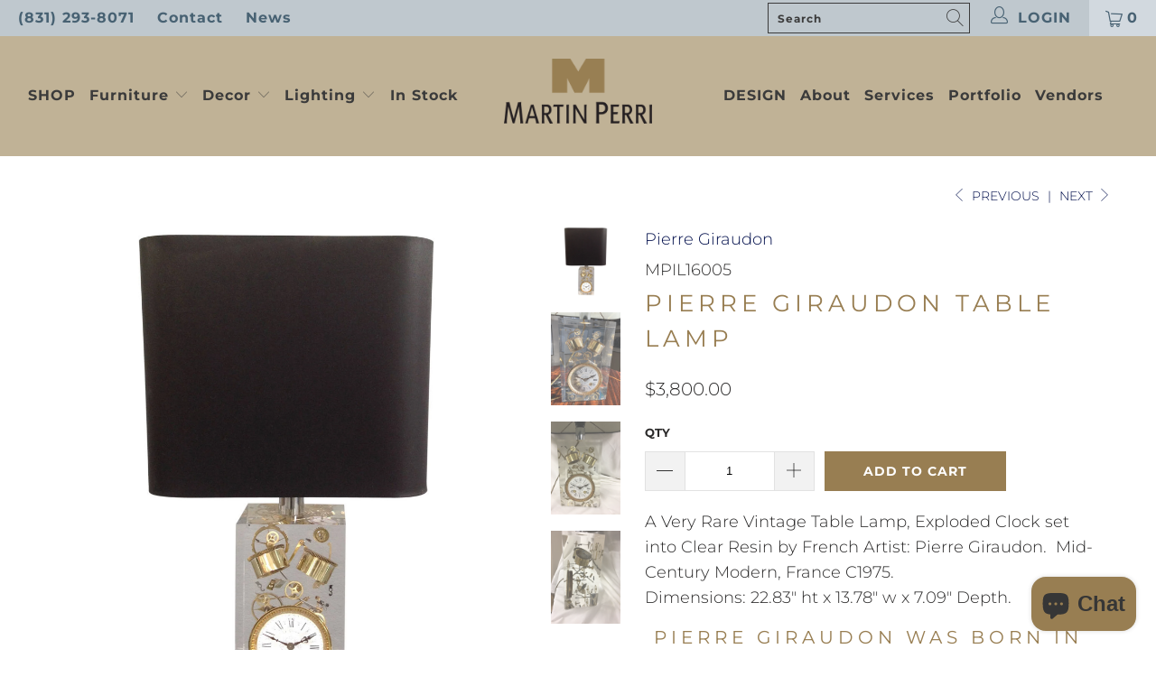

--- FILE ---
content_type: text/html; charset=utf-8
request_url: https://www.martinperri.com/collections/table-lamp/products/vintage-table-lamp-pierre-giraudon-c1975
body_size: 25127
content:


 <!DOCTYPE html>
<html lang="en"> <head> <meta name="google-site-verification" content="2B69UlRsPPd6r9J7_p1Ch0xa7QfAOmhJSwULDfB-osE" /> <meta charset="utf-8"> <meta http-equiv="cleartype" content="on"> <meta name="robots" content="index,follow"> <!-- Mobile Specific Metas --> <meta name="HandheldFriendly" content="True"> <meta name="MobileOptimized" content="320"> <meta name="viewport" content="width=device-width,initial-scale=1"> <meta name="theme-color" content="#ffffff"> <title>
      Pierre Giraudon Table Lamp</title> <link rel="preconnect dns-prefetch" href="https://fonts.shopifycdn.com" /> <link rel="preconnect dns-prefetch" href="https://cdn.shopify.com" /> <link rel="preconnect dns-prefetch" href="https://v.shopify.com" /> <link rel="preconnect dns-prefetch" href="https://cdn.shopifycloud.com" /> <link rel="stylesheet" href="https://cdnjs.cloudflare.com/ajax/libs/fancybox/3.5.6/jquery.fancybox.css"> <!-- Stylesheets for Turbo 4.2.1 --> <link href="//www.martinperri.com/cdn/shop/t/26/assets/styles.scss.css?v=4603349938698351901762104336" rel="stylesheet" type="text/css" media="all" /> <script>
      window.lazySizesConfig = window.lazySizesConfig || {};

      lazySizesConfig.expand = 300;
      lazySizesConfig.loadHidden = false;

      /*! lazysizes - v4.1.4 */
      !function(a,b){var c=b(a,a.document);a.lazySizes=c,"object"==typeof module&&module.exports&&(module.exports=c)}(window,function(a,b){"use strict";if(b.getElementsByClassName){var c,d,e=b.documentElement,f=a.Date,g=a.HTMLPictureElement,h="addEventListener",i="getAttribute",j=a[h],k=a.setTimeout,l=a.requestAnimationFrame||k,m=a.requestIdleCallback,n=/^picture$/i,o=["load","error","lazyincluded","_lazyloaded"],p={},q=Array.prototype.forEach,r=function(a,b){return p[b]||(p[b]=new RegExp("(\\s|^)"+b+"(\\s|$)")),p[b].test(a[i]("class")||"")&&p[b]},s=function(a,b){r(a,b)||a.setAttribute("class",(a[i]("class")||"").trim()+" "+b)},t=function(a,b){var c;(c=r(a,b))&&a.setAttribute("class",(a[i]("class")||"").replace(c," "))},u=function(a,b,c){var d=c?h:"removeEventListener";c&&u(a,b),o.forEach(function(c){a[d](c,b)})},v=function(a,d,e,f,g){var h=b.createEvent("Event");return e||(e={}),e.instance=c,h.initEvent(d,!f,!g),h.detail=e,a.dispatchEvent(h),h},w=function(b,c){var e;!g&&(e=a.picturefill||d.pf)?(c&&c.src&&!b[i]("srcset")&&b.setAttribute("srcset",c.src),e({reevaluate:!0,elements:[b]})):c&&c.src&&(b.src=c.src)},x=function(a,b){return(getComputedStyle(a,null)||{})[b]},y=function(a,b,c){for(c=c||a.offsetWidth;c<d.minSize&&b&&!a._lazysizesWidth;)c=b.offsetWidth,b=b.parentNode;return c},z=function(){var a,c,d=[],e=[],f=d,g=function(){var b=f;for(f=d.length?e:d,a=!0,c=!1;b.length;)b.shift()();a=!1},h=function(d,e){a&&!e?d.apply(this,arguments):(f.push(d),c||(c=!0,(b.hidden?k:l)(g)))};return h._lsFlush=g,h}(),A=function(a,b){return b?function(){z(a)}:function(){var b=this,c=arguments;z(function(){a.apply(b,c)})}},B=function(a){var b,c=0,e=d.throttleDelay,g=d.ricTimeout,h=function(){b=!1,c=f.now(),a()},i=m&&g>49?function(){m(h,{timeout:g}),g!==d.ricTimeout&&(g=d.ricTimeout)}:A(function(){k(h)},!0);return function(a){var d;(a=a===!0)&&(g=33),b||(b=!0,d=e-(f.now()-c),0>d&&(d=0),a||9>d?i():k(i,d))}},C=function(a){var b,c,d=99,e=function(){b=null,a()},g=function(){var a=f.now()-c;d>a?k(g,d-a):(m||e)(e)};return function(){c=f.now(),b||(b=k(g,d))}};!function(){var b,c={lazyClass:"lazyload",loadedClass:"lazyloaded",loadingClass:"lazyloading",preloadClass:"lazypreload",errorClass:"lazyerror",autosizesClass:"lazyautosizes",srcAttr:"data-src",srcsetAttr:"data-srcset",sizesAttr:"data-sizes",minSize:40,customMedia:{},init:!0,expFactor:1.5,hFac:.8,loadMode:2,loadHidden:!0,ricTimeout:0,throttleDelay:125};d=a.lazySizesConfig||a.lazysizesConfig||{};for(b in c)b in d||(d[b]=c[b]);a.lazySizesConfig=d,k(function(){d.init&&F()})}();var D=function(){var g,l,m,o,p,y,D,F,G,H,I,J,K,L,M=/^img$/i,N=/^iframe$/i,O="onscroll"in a&&!/(gle|ing)bot/.test(navigator.userAgent),P=0,Q=0,R=0,S=-1,T=function(a){R--,a&&a.target&&u(a.target,T),(!a||0>R||!a.target)&&(R=0)},U=function(a,c){var d,f=a,g="hidden"==x(b.body,"visibility")||"hidden"!=x(a.parentNode,"visibility")&&"hidden"!=x(a,"visibility");for(F-=c,I+=c,G-=c,H+=c;g&&(f=f.offsetParent)&&f!=b.body&&f!=e;)g=(x(f,"opacity")||1)>0,g&&"visible"!=x(f,"overflow")&&(d=f.getBoundingClientRect(),g=H>d.left&&G<d.right&&I>d.top-1&&F<d.bottom+1);return g},V=function(){var a,f,h,j,k,m,n,p,q,r=c.elements;if((o=d.loadMode)&&8>R&&(a=r.length)){f=0,S++,null==K&&("expand"in d||(d.expand=e.clientHeight>500&&e.clientWidth>500?500:370),J=d.expand,K=J*d.expFactor),K>Q&&1>R&&S>2&&o>2&&!b.hidden?(Q=K,S=0):Q=o>1&&S>1&&6>R?J:P;for(;a>f;f++)if(r[f]&&!r[f]._lazyRace)if(O)if((p=r[f][i]("data-expand"))&&(m=1*p)||(m=Q),q!==m&&(y=innerWidth+m*L,D=innerHeight+m,n=-1*m,q=m),h=r[f].getBoundingClientRect(),(I=h.bottom)>=n&&(F=h.top)<=D&&(H=h.right)>=n*L&&(G=h.left)<=y&&(I||H||G||F)&&(d.loadHidden||"hidden"!=x(r[f],"visibility"))&&(l&&3>R&&!p&&(3>o||4>S)||U(r[f],m))){if(ba(r[f]),k=!0,R>9)break}else!k&&l&&!j&&4>R&&4>S&&o>2&&(g[0]||d.preloadAfterLoad)&&(g[0]||!p&&(I||H||G||F||"auto"!=r[f][i](d.sizesAttr)))&&(j=g[0]||r[f]);else ba(r[f]);j&&!k&&ba(j)}},W=B(V),X=function(a){s(a.target,d.loadedClass),t(a.target,d.loadingClass),u(a.target,Z),v(a.target,"lazyloaded")},Y=A(X),Z=function(a){Y({target:a.target})},$=function(a,b){try{a.contentWindow.location.replace(b)}catch(c){a.src=b}},_=function(a){var b,c=a[i](d.srcsetAttr);(b=d.customMedia[a[i]("data-media")||a[i]("media")])&&a.setAttribute("media",b),c&&a.setAttribute("srcset",c)},aa=A(function(a,b,c,e,f){var g,h,j,l,o,p;(o=v(a,"lazybeforeunveil",b)).defaultPrevented||(e&&(c?s(a,d.autosizesClass):a.setAttribute("sizes",e)),h=a[i](d.srcsetAttr),g=a[i](d.srcAttr),f&&(j=a.parentNode,l=j&&n.test(j.nodeName||"")),p=b.firesLoad||"src"in a&&(h||g||l),o={target:a},p&&(u(a,T,!0),clearTimeout(m),m=k(T,2500),s(a,d.loadingClass),u(a,Z,!0)),l&&q.call(j.getElementsByTagName("source"),_),h?a.setAttribute("srcset",h):g&&!l&&(N.test(a.nodeName)?$(a,g):a.src=g),f&&(h||l)&&w(a,{src:g})),a._lazyRace&&delete a._lazyRace,t(a,d.lazyClass),z(function(){(!p||a.complete&&a.naturalWidth>1)&&(p?T(o):R--,X(o))},!0)}),ba=function(a){var b,c=M.test(a.nodeName),e=c&&(a[i](d.sizesAttr)||a[i]("sizes")),f="auto"==e;(!f&&l||!c||!a[i]("src")&&!a.srcset||a.complete||r(a,d.errorClass)||!r(a,d.lazyClass))&&(b=v(a,"lazyunveilread").detail,f&&E.updateElem(a,!0,a.offsetWidth),a._lazyRace=!0,R++,aa(a,b,f,e,c))},ca=function(){if(!l){if(f.now()-p<999)return void k(ca,999);var a=C(function(){d.loadMode=3,W()});l=!0,d.loadMode=3,W(),j("scroll",function(){3==d.loadMode&&(d.loadMode=2),a()},!0)}};return{_:function(){p=f.now(),c.elements=b.getElementsByClassName(d.lazyClass),g=b.getElementsByClassName(d.lazyClass+" "+d.preloadClass),L=d.hFac,j("scroll",W,!0),j("resize",W,!0),a.MutationObserver?new MutationObserver(W).observe(e,{childList:!0,subtree:!0,attributes:!0}):(e[h]("DOMNodeInserted",W,!0),e[h]("DOMAttrModified",W,!0),setInterval(W,999)),j("hashchange",W,!0),["focus","mouseover","click","load","transitionend","animationend","webkitAnimationEnd"].forEach(function(a){b[h](a,W,!0)}),/d$|^c/.test(b.readyState)?ca():(j("load",ca),b[h]("DOMContentLoaded",W),k(ca,2e4)),c.elements.length?(V(),z._lsFlush()):W()},checkElems:W,unveil:ba}}(),E=function(){var a,c=A(function(a,b,c,d){var e,f,g;if(a._lazysizesWidth=d,d+="px",a.setAttribute("sizes",d),n.test(b.nodeName||""))for(e=b.getElementsByTagName("source"),f=0,g=e.length;g>f;f++)e[f].setAttribute("sizes",d);c.detail.dataAttr||w(a,c.detail)}),e=function(a,b,d){var e,f=a.parentNode;f&&(d=y(a,f,d),e=v(a,"lazybeforesizes",{width:d,dataAttr:!!b}),e.defaultPrevented||(d=e.detail.width,d&&d!==a._lazysizesWidth&&c(a,f,e,d)))},f=function(){var b,c=a.length;if(c)for(b=0;c>b;b++)e(a[b])},g=C(f);return{_:function(){a=b.getElementsByClassName(d.autosizesClass),j("resize",g)},checkElems:g,updateElem:e}}(),F=function(){F.i||(F.i=!0,E._(),D._())};return c={cfg:d,autoSizer:E,loader:D,init:F,uP:w,aC:s,rC:t,hC:r,fire:v,gW:y,rAF:z}}});

      /*! lazysizes - v4.1.4 */
      !function(a,b){var c=function(){b(a.lazySizes),a.removeEventListener("lazyunveilread",c,!0)};b=b.bind(null,a,a.document),"object"==typeof module&&module.exports?b(require("lazysizes")):a.lazySizes?c():a.addEventListener("lazyunveilread",c,!0)}(window,function(a,b,c){"use strict";function d(){this.ratioElems=b.getElementsByClassName("lazyaspectratio"),this._setupEvents(),this.processImages()}if(a.addEventListener){var e,f,g,h=Array.prototype.forEach,i=/^picture$/i,j="data-aspectratio",k="img["+j+"]",l=function(b){return a.matchMedia?(l=function(a){return!a||(matchMedia(a)||{}).matches})(b):a.Modernizr&&Modernizr.mq?!b||Modernizr.mq(b):!b},m=c.aC,n=c.rC,o=c.cfg;d.prototype={_setupEvents:function(){var a=this,c=function(b){b.naturalWidth<36?a.addAspectRatio(b,!0):a.removeAspectRatio(b,!0)},d=function(){a.processImages()};b.addEventListener("load",function(a){a.target.getAttribute&&a.target.getAttribute(j)&&c(a.target)},!0),addEventListener("resize",function(){var b,d=function(){h.call(a.ratioElems,c)};return function(){clearTimeout(b),b=setTimeout(d,99)}}()),b.addEventListener("DOMContentLoaded",d),addEventListener("load",d)},processImages:function(a){var c,d;a||(a=b),c="length"in a&&!a.nodeName?a:a.querySelectorAll(k);for(d=0;d<c.length;d++)c[d].naturalWidth>36?this.removeAspectRatio(c[d]):this.addAspectRatio(c[d])},getSelectedRatio:function(a){var b,c,d,e,f,g=a.parentNode;if(g&&i.test(g.nodeName||""))for(d=g.getElementsByTagName("source"),b=0,c=d.length;c>b;b++)if(e=d[b].getAttribute("data-media")||d[b].getAttribute("media"),o.customMedia[e]&&(e=o.customMedia[e]),l(e)){f=d[b].getAttribute(j);break}return f||a.getAttribute(j)||""},parseRatio:function(){var a=/^\s*([+\d\.]+)(\s*[\/x]\s*([+\d\.]+))?\s*$/,b={};return function(c){var d;return!b[c]&&(d=c.match(a))&&(d[3]?b[c]=d[1]/d[3]:b[c]=1*d[1]),b[c]}}(),addAspectRatio:function(b,c){var d,e=b.offsetWidth,f=b.offsetHeight;return c||m(b,"lazyaspectratio"),36>e&&0>=f?void((e||f&&a.console)&&console.log("Define width or height of image, so we can calculate the other dimension")):(d=this.getSelectedRatio(b),d=this.parseRatio(d),void(d&&(e?b.style.height=e/d+"px":b.style.width=f*d+"px")))},removeAspectRatio:function(a){n(a,"lazyaspectratio"),a.style.height="",a.style.width="",a.removeAttribute(j)}},f=function(){g=a.jQuery||a.Zepto||a.shoestring||a.$,g&&g.fn&&!g.fn.imageRatio&&g.fn.filter&&g.fn.add&&g.fn.find?g.fn.imageRatio=function(){return e.processImages(this.find(k).add(this.filter(k))),this}:g=!1},f(),setTimeout(f),e=new d,a.imageRatio=e,"object"==typeof module&&module.exports?module.exports=e:"function"==typeof define&&define.amd&&define(e)}});

        /*! lazysizes - v4.1.5 */
        !function(a,b){var c=function(){b(a.lazySizes),a.removeEventListener("lazyunveilread",c,!0)};b=b.bind(null,a,a.document),"object"==typeof module&&module.exports?b(require("lazysizes")):a.lazySizes?c():a.addEventListener("lazyunveilread",c,!0)}(window,function(a,b,c){"use strict";if(a.addEventListener){var d=/\s+/g,e=/\s*\|\s+|\s+\|\s*/g,f=/^(.+?)(?:\s+\[\s*(.+?)\s*\])(?:\s+\[\s*(.+?)\s*\])?$/,g=/^\s*\(*\s*type\s*:\s*(.+?)\s*\)*\s*$/,h=/\(|\)|'/,i={contain:1,cover:1},j=function(a){var b=c.gW(a,a.parentNode);return(!a._lazysizesWidth||b>a._lazysizesWidth)&&(a._lazysizesWidth=b),a._lazysizesWidth},k=function(a){var b;return b=(getComputedStyle(a)||{getPropertyValue:function(){}}).getPropertyValue("background-size"),!i[b]&&i[a.style.backgroundSize]&&(b=a.style.backgroundSize),b},l=function(a,b){if(b){var c=b.match(g);c&&c[1]?a.setAttribute("type",c[1]):a.setAttribute("media",lazySizesConfig.customMedia[b]||b)}},m=function(a,c,g){var h=b.createElement("picture"),i=c.getAttribute(lazySizesConfig.sizesAttr),j=c.getAttribute("data-ratio"),k=c.getAttribute("data-optimumx");c._lazybgset&&c._lazybgset.parentNode==c&&c.removeChild(c._lazybgset),Object.defineProperty(g,"_lazybgset",{value:c,writable:!0}),Object.defineProperty(c,"_lazybgset",{value:h,writable:!0}),a=a.replace(d," ").split(e),h.style.display="none",g.className=lazySizesConfig.lazyClass,1!=a.length||i||(i="auto"),a.forEach(function(a){var c,d=b.createElement("source");i&&"auto"!=i&&d.setAttribute("sizes",i),(c=a.match(f))?(d.setAttribute(lazySizesConfig.srcsetAttr,c[1]),l(d,c[2]),l(d,c[3])):d.setAttribute(lazySizesConfig.srcsetAttr,a),h.appendChild(d)}),i&&(g.setAttribute(lazySizesConfig.sizesAttr,i),c.removeAttribute(lazySizesConfig.sizesAttr),c.removeAttribute("sizes")),k&&g.setAttribute("data-optimumx",k),j&&g.setAttribute("data-ratio",j),h.appendChild(g),c.appendChild(h)},n=function(a){if(a.target._lazybgset){var b=a.target,d=b._lazybgset,e=b.currentSrc||b.src;if(e){var f=c.fire(d,"bgsetproxy",{src:e,useSrc:h.test(e)?JSON.stringify(e):e});f.defaultPrevented||(d.style.backgroundImage="url("+f.detail.useSrc+")")}b._lazybgsetLoading&&(c.fire(d,"_lazyloaded",{},!1,!0),delete b._lazybgsetLoading)}};addEventListener("lazybeforeunveil",function(a){var d,e,f;!a.defaultPrevented&&(d=a.target.getAttribute("data-bgset"))&&(f=a.target,e=b.createElement("img"),e.alt="",e._lazybgsetLoading=!0,a.detail.firesLoad=!0,m(d,f,e),setTimeout(function(){c.loader.unveil(e),c.rAF(function(){c.fire(e,"_lazyloaded",{},!0,!0),e.complete&&n({target:e})})}))}),b.addEventListener("load",n,!0),a.addEventListener("lazybeforesizes",function(a){if(a.detail.instance==c&&a.target._lazybgset&&a.detail.dataAttr){var b=a.target._lazybgset,d=k(b);i[d]&&(a.target._lazysizesParentFit=d,c.rAF(function(){a.target.setAttribute("data-parent-fit",d),a.target._lazysizesParentFit&&delete a.target._lazysizesParentFit}))}},!0),b.documentElement.addEventListener("lazybeforesizes",function(a){!a.defaultPrevented&&a.target._lazybgset&&a.detail.instance==c&&(a.detail.width=j(a.target._lazybgset))})}});</script> <meta name="description" content="true" /> <link rel="shortcut icon" type="image/x-icon" href="//www.martinperri.com/cdn/shop/files/Favicon_180x180.png?v=1614289197"> <link rel="apple-touch-icon" href="//www.martinperri.com/cdn/shop/files/Favicon_180x180.png?v=1614289197"/> <link rel="apple-touch-icon" sizes="57x57" href="//www.martinperri.com/cdn/shop/files/Favicon_57x57.png?v=1614289197"/> <link rel="apple-touch-icon" sizes="60x60" href="//www.martinperri.com/cdn/shop/files/Favicon_60x60.png?v=1614289197"/> <link rel="apple-touch-icon" sizes="72x72" href="//www.martinperri.com/cdn/shop/files/Favicon_72x72.png?v=1614289197"/> <link rel="apple-touch-icon" sizes="76x76" href="//www.martinperri.com/cdn/shop/files/Favicon_76x76.png?v=1614289197"/> <link rel="apple-touch-icon" sizes="114x114" href="//www.martinperri.com/cdn/shop/files/Favicon_114x114.png?v=1614289197"/> <link rel="apple-touch-icon" sizes="180x180" href="//www.martinperri.com/cdn/shop/files/Favicon_180x180.png?v=1614289197"/> <link rel="apple-touch-icon" sizes="228x228" href="//www.martinperri.com/cdn/shop/files/Favicon_228x228.png?v=1614289197"/> <link rel="canonical" href="https://www.martinperri.com/products/vintage-table-lamp-pierre-giraudon-c1975" /> <script>window.performance && window.performance.mark && window.performance.mark('shopify.content_for_header.start');</script><meta name="facebook-domain-verification" content="ajj8jck2ent6chjji7e0a5ib6280yh">
<meta id="shopify-digital-wallet" name="shopify-digital-wallet" content="/2915860550/digital_wallets/dialog">
<meta name="shopify-checkout-api-token" content="29d5e6e3ce691328d75e8d8e95d024c6">
<link rel="alternate" type="application/json+oembed" href="https://www.martinperri.com/products/vintage-table-lamp-pierre-giraudon-c1975.oembed">
<script async="async" src="/checkouts/internal/preloads.js?locale=en-US"></script>
<script id="apple-pay-shop-capabilities" type="application/json">{"shopId":2915860550,"countryCode":"US","currencyCode":"USD","merchantCapabilities":["supports3DS"],"merchantId":"gid:\/\/shopify\/Shop\/2915860550","merchantName":"Martin Perri Interiors, Inc.","requiredBillingContactFields":["postalAddress","email","phone"],"requiredShippingContactFields":["postalAddress","email","phone"],"shippingType":"shipping","supportedNetworks":["visa","masterCard","amex","discover","elo","jcb"],"total":{"type":"pending","label":"Martin Perri Interiors, Inc.","amount":"1.00"},"shopifyPaymentsEnabled":true,"supportsSubscriptions":true}</script>
<script id="shopify-features" type="application/json">{"accessToken":"29d5e6e3ce691328d75e8d8e95d024c6","betas":["rich-media-storefront-analytics"],"domain":"www.martinperri.com","predictiveSearch":true,"shopId":2915860550,"locale":"en"}</script>
<script>var Shopify = Shopify || {};
Shopify.shop = "martin-perri.myshopify.com";
Shopify.locale = "en";
Shopify.currency = {"active":"USD","rate":"1.0"};
Shopify.country = "US";
Shopify.theme = {"name":"Martin Perri 070622","id":123178778689,"schema_name":"Turbo","schema_version":"4.2.1","theme_store_id":null,"role":"main"};
Shopify.theme.handle = "null";
Shopify.theme.style = {"id":null,"handle":null};
Shopify.cdnHost = "www.martinperri.com/cdn";
Shopify.routes = Shopify.routes || {};
Shopify.routes.root = "/";</script>
<script type="module">!function(o){(o.Shopify=o.Shopify||{}).modules=!0}(window);</script>
<script>!function(o){function n(){var o=[];function n(){o.push(Array.prototype.slice.apply(arguments))}return n.q=o,n}var t=o.Shopify=o.Shopify||{};t.loadFeatures=n(),t.autoloadFeatures=n()}(window);</script>
<script id="shop-js-analytics" type="application/json">{"pageType":"product"}</script>
<script defer="defer" async type="module" src="//www.martinperri.com/cdn/shopifycloud/shop-js/modules/v2/client.init-shop-cart-sync_BT-GjEfc.en.esm.js"></script>
<script defer="defer" async type="module" src="//www.martinperri.com/cdn/shopifycloud/shop-js/modules/v2/chunk.common_D58fp_Oc.esm.js"></script>
<script defer="defer" async type="module" src="//www.martinperri.com/cdn/shopifycloud/shop-js/modules/v2/chunk.modal_xMitdFEc.esm.js"></script>
<script type="module">
  await import("//www.martinperri.com/cdn/shopifycloud/shop-js/modules/v2/client.init-shop-cart-sync_BT-GjEfc.en.esm.js");
await import("//www.martinperri.com/cdn/shopifycloud/shop-js/modules/v2/chunk.common_D58fp_Oc.esm.js");
await import("//www.martinperri.com/cdn/shopifycloud/shop-js/modules/v2/chunk.modal_xMitdFEc.esm.js");

  window.Shopify.SignInWithShop?.initShopCartSync?.({"fedCMEnabled":true,"windoidEnabled":true});

</script>
<script>(function() {
  var isLoaded = false;
  function asyncLoad() {
    if (isLoaded) return;
    isLoaded = true;
    var urls = ["https:\/\/woolyfeed-tags.nyc3.cdn.digitaloceanspaces.com\/martin-perri.myshopify.com\/8217636537.js?shop=martin-perri.myshopify.com","https:\/\/cdn.nfcube.com\/instafeed-4808869f90e67a7a94f0c0f29d271114.js?shop=martin-perri.myshopify.com"];
    for (var i = 0; i <urls.length; i++) {
      var s = document.createElement('script');
      s.type = 'text/javascript';
      s.async = true;
      s.src = urls[i];
      var x = document.getElementsByTagName('script')[0];
      x.parentNode.insertBefore(s, x);
    }
  };
  if(window.attachEvent) {
    window.attachEvent('onload', asyncLoad);
  } else {
    window.addEventListener('load', asyncLoad, false);
  }
})();</script>
<script id="__st">var __st={"a":2915860550,"offset":-28800,"reqid":"a93164b7-ecc0-46dd-ad59-897a51316751-1769112317","pageurl":"www.martinperri.com\/collections\/table-lamp\/products\/vintage-table-lamp-pierre-giraudon-c1975","u":"5226dafadea9","p":"product","rtyp":"product","rid":1440358826054};</script>
<script>window.ShopifyPaypalV4VisibilityTracking = true;</script>
<script id="captcha-bootstrap">!function(){'use strict';const t='contact',e='account',n='new_comment',o=[[t,t],['blogs',n],['comments',n],[t,'customer']],c=[[e,'customer_login'],[e,'guest_login'],[e,'recover_customer_password'],[e,'create_customer']],r=t=>t.map((([t,e])=>`form[action*='/${t}']:not([data-nocaptcha='true']) input[name='form_type'][value='${e}']`)).join(','),a=t=>()=>t?[...document.querySelectorAll(t)].map((t=>t.form)):[];function s(){const t=[...o],e=r(t);return a(e)}const i='password',u='form_key',d=['recaptcha-v3-token','g-recaptcha-response','h-captcha-response',i],f=()=>{try{return window.sessionStorage}catch{return}},m='__shopify_v',_=t=>t.elements[u];function p(t,e,n=!1){try{const o=window.sessionStorage,c=JSON.parse(o.getItem(e)),{data:r}=function(t){const{data:e,action:n}=t;return t[m]||n?{data:e,action:n}:{data:t,action:n}}(c);for(const[e,n]of Object.entries(r))t.elements[e]&&(t.elements[e].value=n);n&&o.removeItem(e)}catch(o){console.error('form repopulation failed',{error:o})}}const l='form_type',E='cptcha';function T(t){t.dataset[E]=!0}const w=window,h=w.document,L='Shopify',v='ce_forms',y='captcha';let A=!1;((t,e)=>{const n=(g='f06e6c50-85a8-45c8-87d0-21a2b65856fe',I='https://cdn.shopify.com/shopifycloud/storefront-forms-hcaptcha/ce_storefront_forms_captcha_hcaptcha.v1.5.2.iife.js',D={infoText:'Protected by hCaptcha',privacyText:'Privacy',termsText:'Terms'},(t,e,n)=>{const o=w[L][v],c=o.bindForm;if(c)return c(t,g,e,D).then(n);var r;o.q.push([[t,g,e,D],n]),r=I,A||(h.body.append(Object.assign(h.createElement('script'),{id:'captcha-provider',async:!0,src:r})),A=!0)});var g,I,D;w[L]=w[L]||{},w[L][v]=w[L][v]||{},w[L][v].q=[],w[L][y]=w[L][y]||{},w[L][y].protect=function(t,e){n(t,void 0,e),T(t)},Object.freeze(w[L][y]),function(t,e,n,w,h,L){const[v,y,A,g]=function(t,e,n){const i=e?o:[],u=t?c:[],d=[...i,...u],f=r(d),m=r(i),_=r(d.filter((([t,e])=>n.includes(e))));return[a(f),a(m),a(_),s()]}(w,h,L),I=t=>{const e=t.target;return e instanceof HTMLFormElement?e:e&&e.form},D=t=>v().includes(t);t.addEventListener('submit',(t=>{const e=I(t);if(!e)return;const n=D(e)&&!e.dataset.hcaptchaBound&&!e.dataset.recaptchaBound,o=_(e),c=g().includes(e)&&(!o||!o.value);(n||c)&&t.preventDefault(),c&&!n&&(function(t){try{if(!f())return;!function(t){const e=f();if(!e)return;const n=_(t);if(!n)return;const o=n.value;o&&e.removeItem(o)}(t);const e=Array.from(Array(32),(()=>Math.random().toString(36)[2])).join('');!function(t,e){_(t)||t.append(Object.assign(document.createElement('input'),{type:'hidden',name:u})),t.elements[u].value=e}(t,e),function(t,e){const n=f();if(!n)return;const o=[...t.querySelectorAll(`input[type='${i}']`)].map((({name:t})=>t)),c=[...d,...o],r={};for(const[a,s]of new FormData(t).entries())c.includes(a)||(r[a]=s);n.setItem(e,JSON.stringify({[m]:1,action:t.action,data:r}))}(t,e)}catch(e){console.error('failed to persist form',e)}}(e),e.submit())}));const S=(t,e)=>{t&&!t.dataset[E]&&(n(t,e.some((e=>e===t))),T(t))};for(const o of['focusin','change'])t.addEventListener(o,(t=>{const e=I(t);D(e)&&S(e,y())}));const B=e.get('form_key'),M=e.get(l),P=B&&M;t.addEventListener('DOMContentLoaded',(()=>{const t=y();if(P)for(const e of t)e.elements[l].value===M&&p(e,B);[...new Set([...A(),...v().filter((t=>'true'===t.dataset.shopifyCaptcha))])].forEach((e=>S(e,t)))}))}(h,new URLSearchParams(w.location.search),n,t,e,['guest_login'])})(!0,!0)}();</script>
<script integrity="sha256-4kQ18oKyAcykRKYeNunJcIwy7WH5gtpwJnB7kiuLZ1E=" data-source-attribution="shopify.loadfeatures" defer="defer" src="//www.martinperri.com/cdn/shopifycloud/storefront/assets/storefront/load_feature-a0a9edcb.js" crossorigin="anonymous"></script>
<script data-source-attribution="shopify.dynamic_checkout.dynamic.init">var Shopify=Shopify||{};Shopify.PaymentButton=Shopify.PaymentButton||{isStorefrontPortableWallets:!0,init:function(){window.Shopify.PaymentButton.init=function(){};var t=document.createElement("script");t.src="https://www.martinperri.com/cdn/shopifycloud/portable-wallets/latest/portable-wallets.en.js",t.type="module",document.head.appendChild(t)}};
</script>
<script data-source-attribution="shopify.dynamic_checkout.buyer_consent">
  function portableWalletsHideBuyerConsent(e){var t=document.getElementById("shopify-buyer-consent"),n=document.getElementById("shopify-subscription-policy-button");t&&n&&(t.classList.add("hidden"),t.setAttribute("aria-hidden","true"),n.removeEventListener("click",e))}function portableWalletsShowBuyerConsent(e){var t=document.getElementById("shopify-buyer-consent"),n=document.getElementById("shopify-subscription-policy-button");t&&n&&(t.classList.remove("hidden"),t.removeAttribute("aria-hidden"),n.addEventListener("click",e))}window.Shopify?.PaymentButton&&(window.Shopify.PaymentButton.hideBuyerConsent=portableWalletsHideBuyerConsent,window.Shopify.PaymentButton.showBuyerConsent=portableWalletsShowBuyerConsent);
</script>
<script data-source-attribution="shopify.dynamic_checkout.cart.bootstrap">document.addEventListener("DOMContentLoaded",(function(){function t(){return document.querySelector("shopify-accelerated-checkout-cart, shopify-accelerated-checkout")}if(t())Shopify.PaymentButton.init();else{new MutationObserver((function(e,n){t()&&(Shopify.PaymentButton.init(),n.disconnect())})).observe(document.body,{childList:!0,subtree:!0})}}));
</script>
<link id="shopify-accelerated-checkout-styles" rel="stylesheet" media="screen" href="https://www.martinperri.com/cdn/shopifycloud/portable-wallets/latest/accelerated-checkout-backwards-compat.css" crossorigin="anonymous">
<style id="shopify-accelerated-checkout-cart">
        #shopify-buyer-consent {
  margin-top: 1em;
  display: inline-block;
  width: 100%;
}

#shopify-buyer-consent.hidden {
  display: none;
}

#shopify-subscription-policy-button {
  background: none;
  border: none;
  padding: 0;
  text-decoration: underline;
  font-size: inherit;
  cursor: pointer;
}

#shopify-subscription-policy-button::before {
  box-shadow: none;
}

      </style>

<script>window.performance && window.performance.mark && window.performance.mark('shopify.content_for_header.end');</script>

    

<meta name="author" content="Martin Perri Interiors, Inc.">
<meta property="og:url" content="https://www.martinperri.com/products/vintage-table-lamp-pierre-giraudon-c1975">
<meta property="og:site_name" content="Martin Perri Interiors, Inc."> <meta property="og:type" content="product"> <meta property="og:title" content="Pierre Giraudon Table Lamp"> <meta property="og:image" content="https://www.martinperri.com/cdn/shop/products/MPIL16005_600x.jpg?v=1580656024"> <meta property="og:image:secure_url" content="https://www.martinperri.com/cdn/shop/products/MPIL16005_600x.jpg?v=1580656024"> <meta property="og:image:width" content="2048"> <meta property="og:image:height" content="2048"> <meta property="og:image" content="https://www.martinperri.com/cdn/shop/products/IMG_7269_600x.jpg?v=1687838689"> <meta property="og:image:secure_url" content="https://www.martinperri.com/cdn/shop/products/IMG_7269_600x.jpg?v=1687838689"> <meta property="og:image:width" content="3024"> <meta property="og:image:height" content="4032"> <meta property="og:image" content="https://www.martinperri.com/cdn/shop/products/IMG_5949_600x.jpg?v=1687838710"> <meta property="og:image:secure_url" content="https://www.martinperri.com/cdn/shop/products/IMG_5949_600x.jpg?v=1687838710"> <meta property="og:image:width" content="3024"> <meta property="og:image:height" content="4032"> <meta property="product:price:amount" content="3,800.00"> <meta property="product:price:currency" content="USD"> <meta property="og:description" content="true"> <meta name="twitter:site" content="@MPerri_Interior">

<meta name="twitter:card" content="summary"> <meta name="twitter:title" content="Pierre Giraudon Table Lamp"> <meta name="twitter:description" content="A Very Rare Vintage Table Lamp, Exploded Clock set into Clear Resin by French Artist: Pierre Giraudon.  Mid-Century Modern, France C1975.Dimensions: 22.83&quot; ht x 13.78&quot; w x 7.09&quot; Depth. Pierre Giraudon was born in 1923. After a stay in Canada, he returned to France in 1949 and introduced the technique of resin inclusion casting. He was a well-known biologist and was the first to use products he invented specially for the purpose to encase plants, animals, and other subjects in resin for universities. During the 1960s, 1970s, and 1980s, he made sculptures, lamp bases, and objects out of colored resin, with and without inclusions. At the same time he was making these personal creations, he was also working for César. Yet he always declined to be called an artist, because he considered himself first and foremost a biologist. He passed"> <meta name="twitter:image" content="https://www.martinperri.com/cdn/shop/products/MPIL16005_240x.jpg?v=1580656024"> <meta name="twitter:image:width" content="240"> <meta name="twitter:image:height" content="240"> <meta name="twitter:image:alt" content="Pierre Giraudon Custom Table Lamp"> <link rel="prev" href="/collections/table-lamp/products/table-lamp-stempunk-industrial"> <link rel="next" href="/collections/table-lamp/products/table-lamp-featuring-rock-crystal-and-bronze-base-pleated-shade"> <meta name="google-site-verification" content="Lx3RY20xmuo_9YYH4aNikZvMZw_IyJKq5_UnBmN-dkw" /> <!-- "snippets/hulkcode_common.liquid" was not rendered, the associated app was uninstalled --><script src='https://ha-product-option.nyc3.digitaloceanspaces.com/assets/api/v2-beta/hulkcode.js?1769112317' defer='defer'></script>
<script>
    
    
    
    
    var gsf_conversion_data = {page_type : 'product', event : 'view_item', data : {product_data : [{variant_id : 12732514828358, product_id : 1440358826054, name : "Pierre Giraudon Table Lamp", price : "3800.00", currency : "USD", sku : "MPIL16005", brand : "Pierre Giraudon", variant : "Default Title", category : "Default Title"}], total_price : "3800.00", shop_currency : "USD"}};
    
</script>
<!-- BEGIN app block: shopify://apps/klaviyo-email-marketing-sms/blocks/klaviyo-onsite-embed/2632fe16-c075-4321-a88b-50b567f42507 -->












  <script async src="https://static.klaviyo.com/onsite/js/VYbzJd/klaviyo.js?company_id=VYbzJd"></script>
  <script>!function(){if(!window.klaviyo){window._klOnsite=window._klOnsite||[];try{window.klaviyo=new Proxy({},{get:function(n,i){return"push"===i?function(){var n;(n=window._klOnsite).push.apply(n,arguments)}:function(){for(var n=arguments.length,o=new Array(n),w=0;w<n;w++)o[w]=arguments[w];var t="function"==typeof o[o.length-1]?o.pop():void 0,e=new Promise((function(n){window._klOnsite.push([i].concat(o,[function(i){t&&t(i),n(i)}]))}));return e}}})}catch(n){window.klaviyo=window.klaviyo||[],window.klaviyo.push=function(){var n;(n=window._klOnsite).push.apply(n,arguments)}}}}();</script>

  
    <script id="viewed_product">
      if (item == null) {
        var _learnq = _learnq || [];

        var MetafieldReviews = null
        var MetafieldYotpoRating = null
        var MetafieldYotpoCount = null
        var MetafieldLooxRating = null
        var MetafieldLooxCount = null
        var okendoProduct = null
        var okendoProductReviewCount = null
        var okendoProductReviewAverageValue = null
        try {
          // The following fields are used for Customer Hub recently viewed in order to add reviews.
          // This information is not part of __kla_viewed. Instead, it is part of __kla_viewed_reviewed_items
          MetafieldReviews = {};
          MetafieldYotpoRating = null
          MetafieldYotpoCount = null
          MetafieldLooxRating = null
          MetafieldLooxCount = null

          okendoProduct = null
          // If the okendo metafield is not legacy, it will error, which then requires the new json formatted data
          if (okendoProduct && 'error' in okendoProduct) {
            okendoProduct = null
          }
          okendoProductReviewCount = okendoProduct ? okendoProduct.reviewCount : null
          okendoProductReviewAverageValue = okendoProduct ? okendoProduct.reviewAverageValue : null
        } catch (error) {
          console.error('Error in Klaviyo onsite reviews tracking:', error);
        }

        var item = {
          Name: "Pierre Giraudon Table Lamp",
          ProductID: 1440358826054,
          Categories: ["IN STOCK","Lighting","Table \u0026 Floor Lamps"],
          ImageURL: "https://www.martinperri.com/cdn/shop/products/MPIL16005_grande.jpg?v=1580656024",
          URL: "https://www.martinperri.com/products/vintage-table-lamp-pierre-giraudon-c1975",
          Brand: "Pierre Giraudon",
          Price: "$3,800.00",
          Value: "3,800.00",
          CompareAtPrice: "$0.00"
        };
        _learnq.push(['track', 'Viewed Product', item]);
        _learnq.push(['trackViewedItem', {
          Title: item.Name,
          ItemId: item.ProductID,
          Categories: item.Categories,
          ImageUrl: item.ImageURL,
          Url: item.URL,
          Metadata: {
            Brand: item.Brand,
            Price: item.Price,
            Value: item.Value,
            CompareAtPrice: item.CompareAtPrice
          },
          metafields:{
            reviews: MetafieldReviews,
            yotpo:{
              rating: MetafieldYotpoRating,
              count: MetafieldYotpoCount,
            },
            loox:{
              rating: MetafieldLooxRating,
              count: MetafieldLooxCount,
            },
            okendo: {
              rating: okendoProductReviewAverageValue,
              count: okendoProductReviewCount,
            }
          }
        }]);
      }
    </script>
  




  <script>
    window.klaviyoReviewsProductDesignMode = false
  </script>







<!-- END app block --><script src="https://cdn.shopify.com/extensions/e8878072-2f6b-4e89-8082-94b04320908d/inbox-1254/assets/inbox-chat-loader.js" type="text/javascript" defer="defer"></script>
<link href="https://monorail-edge.shopifysvc.com" rel="dns-prefetch">
<script>(function(){if ("sendBeacon" in navigator && "performance" in window) {try {var session_token_from_headers = performance.getEntriesByType('navigation')[0].serverTiming.find(x => x.name == '_s').description;} catch {var session_token_from_headers = undefined;}var session_cookie_matches = document.cookie.match(/_shopify_s=([^;]*)/);var session_token_from_cookie = session_cookie_matches && session_cookie_matches.length === 2 ? session_cookie_matches[1] : "";var session_token = session_token_from_headers || session_token_from_cookie || "";function handle_abandonment_event(e) {var entries = performance.getEntries().filter(function(entry) {return /monorail-edge.shopifysvc.com/.test(entry.name);});if (!window.abandonment_tracked && entries.length === 0) {window.abandonment_tracked = true;var currentMs = Date.now();var navigation_start = performance.timing.navigationStart;var payload = {shop_id: 2915860550,url: window.location.href,navigation_start,duration: currentMs - navigation_start,session_token,page_type: "product"};window.navigator.sendBeacon("https://monorail-edge.shopifysvc.com/v1/produce", JSON.stringify({schema_id: "online_store_buyer_site_abandonment/1.1",payload: payload,metadata: {event_created_at_ms: currentMs,event_sent_at_ms: currentMs}}));}}window.addEventListener('pagehide', handle_abandonment_event);}}());</script>
<script id="web-pixels-manager-setup">(function e(e,d,r,n,o){if(void 0===o&&(o={}),!Boolean(null===(a=null===(i=window.Shopify)||void 0===i?void 0:i.analytics)||void 0===a?void 0:a.replayQueue)){var i,a;window.Shopify=window.Shopify||{};var t=window.Shopify;t.analytics=t.analytics||{};var s=t.analytics;s.replayQueue=[],s.publish=function(e,d,r){return s.replayQueue.push([e,d,r]),!0};try{self.performance.mark("wpm:start")}catch(e){}var l=function(){var e={modern:/Edge?\/(1{2}[4-9]|1[2-9]\d|[2-9]\d{2}|\d{4,})\.\d+(\.\d+|)|Firefox\/(1{2}[4-9]|1[2-9]\d|[2-9]\d{2}|\d{4,})\.\d+(\.\d+|)|Chrom(ium|e)\/(9{2}|\d{3,})\.\d+(\.\d+|)|(Maci|X1{2}).+ Version\/(15\.\d+|(1[6-9]|[2-9]\d|\d{3,})\.\d+)([,.]\d+|)( \(\w+\)|)( Mobile\/\w+|) Safari\/|Chrome.+OPR\/(9{2}|\d{3,})\.\d+\.\d+|(CPU[ +]OS|iPhone[ +]OS|CPU[ +]iPhone|CPU IPhone OS|CPU iPad OS)[ +]+(15[._]\d+|(1[6-9]|[2-9]\d|\d{3,})[._]\d+)([._]\d+|)|Android:?[ /-](13[3-9]|1[4-9]\d|[2-9]\d{2}|\d{4,})(\.\d+|)(\.\d+|)|Android.+Firefox\/(13[5-9]|1[4-9]\d|[2-9]\d{2}|\d{4,})\.\d+(\.\d+|)|Android.+Chrom(ium|e)\/(13[3-9]|1[4-9]\d|[2-9]\d{2}|\d{4,})\.\d+(\.\d+|)|SamsungBrowser\/([2-9]\d|\d{3,})\.\d+/,legacy:/Edge?\/(1[6-9]|[2-9]\d|\d{3,})\.\d+(\.\d+|)|Firefox\/(5[4-9]|[6-9]\d|\d{3,})\.\d+(\.\d+|)|Chrom(ium|e)\/(5[1-9]|[6-9]\d|\d{3,})\.\d+(\.\d+|)([\d.]+$|.*Safari\/(?![\d.]+ Edge\/[\d.]+$))|(Maci|X1{2}).+ Version\/(10\.\d+|(1[1-9]|[2-9]\d|\d{3,})\.\d+)([,.]\d+|)( \(\w+\)|)( Mobile\/\w+|) Safari\/|Chrome.+OPR\/(3[89]|[4-9]\d|\d{3,})\.\d+\.\d+|(CPU[ +]OS|iPhone[ +]OS|CPU[ +]iPhone|CPU IPhone OS|CPU iPad OS)[ +]+(10[._]\d+|(1[1-9]|[2-9]\d|\d{3,})[._]\d+)([._]\d+|)|Android:?[ /-](13[3-9]|1[4-9]\d|[2-9]\d{2}|\d{4,})(\.\d+|)(\.\d+|)|Mobile Safari.+OPR\/([89]\d|\d{3,})\.\d+\.\d+|Android.+Firefox\/(13[5-9]|1[4-9]\d|[2-9]\d{2}|\d{4,})\.\d+(\.\d+|)|Android.+Chrom(ium|e)\/(13[3-9]|1[4-9]\d|[2-9]\d{2}|\d{4,})\.\d+(\.\d+|)|Android.+(UC? ?Browser|UCWEB|U3)[ /]?(15\.([5-9]|\d{2,})|(1[6-9]|[2-9]\d|\d{3,})\.\d+)\.\d+|SamsungBrowser\/(5\.\d+|([6-9]|\d{2,})\.\d+)|Android.+MQ{2}Browser\/(14(\.(9|\d{2,})|)|(1[5-9]|[2-9]\d|\d{3,})(\.\d+|))(\.\d+|)|K[Aa][Ii]OS\/(3\.\d+|([4-9]|\d{2,})\.\d+)(\.\d+|)/},d=e.modern,r=e.legacy,n=navigator.userAgent;return n.match(d)?"modern":n.match(r)?"legacy":"unknown"}(),u="modern"===l?"modern":"legacy",c=(null!=n?n:{modern:"",legacy:""})[u],f=function(e){return[e.baseUrl,"/wpm","/b",e.hashVersion,"modern"===e.buildTarget?"m":"l",".js"].join("")}({baseUrl:d,hashVersion:r,buildTarget:u}),m=function(e){var d=e.version,r=e.bundleTarget,n=e.surface,o=e.pageUrl,i=e.monorailEndpoint;return{emit:function(e){var a=e.status,t=e.errorMsg,s=(new Date).getTime(),l=JSON.stringify({metadata:{event_sent_at_ms:s},events:[{schema_id:"web_pixels_manager_load/3.1",payload:{version:d,bundle_target:r,page_url:o,status:a,surface:n,error_msg:t},metadata:{event_created_at_ms:s}}]});if(!i)return console&&console.warn&&console.warn("[Web Pixels Manager] No Monorail endpoint provided, skipping logging."),!1;try{return self.navigator.sendBeacon.bind(self.navigator)(i,l)}catch(e){}var u=new XMLHttpRequest;try{return u.open("POST",i,!0),u.setRequestHeader("Content-Type","text/plain"),u.send(l),!0}catch(e){return console&&console.warn&&console.warn("[Web Pixels Manager] Got an unhandled error while logging to Monorail."),!1}}}}({version:r,bundleTarget:l,surface:e.surface,pageUrl:self.location.href,monorailEndpoint:e.monorailEndpoint});try{o.browserTarget=l,function(e){var d=e.src,r=e.async,n=void 0===r||r,o=e.onload,i=e.onerror,a=e.sri,t=e.scriptDataAttributes,s=void 0===t?{}:t,l=document.createElement("script"),u=document.querySelector("head"),c=document.querySelector("body");if(l.async=n,l.src=d,a&&(l.integrity=a,l.crossOrigin="anonymous"),s)for(var f in s)if(Object.prototype.hasOwnProperty.call(s,f))try{l.dataset[f]=s[f]}catch(e){}if(o&&l.addEventListener("load",o),i&&l.addEventListener("error",i),u)u.appendChild(l);else{if(!c)throw new Error("Did not find a head or body element to append the script");c.appendChild(l)}}({src:f,async:!0,onload:function(){if(!function(){var e,d;return Boolean(null===(d=null===(e=window.Shopify)||void 0===e?void 0:e.analytics)||void 0===d?void 0:d.initialized)}()){var d=window.webPixelsManager.init(e)||void 0;if(d){var r=window.Shopify.analytics;r.replayQueue.forEach((function(e){var r=e[0],n=e[1],o=e[2];d.publishCustomEvent(r,n,o)})),r.replayQueue=[],r.publish=d.publishCustomEvent,r.visitor=d.visitor,r.initialized=!0}}},onerror:function(){return m.emit({status:"failed",errorMsg:"".concat(f," has failed to load")})},sri:function(e){var d=/^sha384-[A-Za-z0-9+/=]+$/;return"string"==typeof e&&d.test(e)}(c)?c:"",scriptDataAttributes:o}),m.emit({status:"loading"})}catch(e){m.emit({status:"failed",errorMsg:(null==e?void 0:e.message)||"Unknown error"})}}})({shopId: 2915860550,storefrontBaseUrl: "https://www.martinperri.com",extensionsBaseUrl: "https://extensions.shopifycdn.com/cdn/shopifycloud/web-pixels-manager",monorailEndpoint: "https://monorail-edge.shopifysvc.com/unstable/produce_batch",surface: "storefront-renderer",enabledBetaFlags: ["2dca8a86"],webPixelsConfigList: [{"id":"1237975105","configuration":"{\"accountID\":\"VYbzJd\",\"webPixelConfig\":\"eyJlbmFibGVBZGRlZFRvQ2FydEV2ZW50cyI6IHRydWV9\"}","eventPayloadVersion":"v1","runtimeContext":"STRICT","scriptVersion":"524f6c1ee37bacdca7657a665bdca589","type":"APP","apiClientId":123074,"privacyPurposes":["ANALYTICS","MARKETING"],"dataSharingAdjustments":{"protectedCustomerApprovalScopes":["read_customer_address","read_customer_email","read_customer_name","read_customer_personal_data","read_customer_phone"]}},{"id":"537264193","configuration":"{\"tagID\":\"2613312052411\"}","eventPayloadVersion":"v1","runtimeContext":"STRICT","scriptVersion":"18031546ee651571ed29edbe71a3550b","type":"APP","apiClientId":3009811,"privacyPurposes":["ANALYTICS","MARKETING","SALE_OF_DATA"],"dataSharingAdjustments":{"protectedCustomerApprovalScopes":["read_customer_address","read_customer_email","read_customer_name","read_customer_personal_data","read_customer_phone"]}},{"id":"492896321","configuration":"{\"config\":\"{\\\"pixel_id\\\":\\\"G-Z9LRKEF52P\\\",\\\"target_country\\\":\\\"US\\\",\\\"gtag_events\\\":[{\\\"type\\\":\\\"search\\\",\\\"action_label\\\":\\\"G-Z9LRKEF52P\\\"},{\\\"type\\\":\\\"begin_checkout\\\",\\\"action_label\\\":\\\"G-Z9LRKEF52P\\\"},{\\\"type\\\":\\\"view_item\\\",\\\"action_label\\\":[\\\"G-Z9LRKEF52P\\\",\\\"MC-GQCT0RJSF1\\\"]},{\\\"type\\\":\\\"purchase\\\",\\\"action_label\\\":[\\\"G-Z9LRKEF52P\\\",\\\"MC-GQCT0RJSF1\\\"]},{\\\"type\\\":\\\"page_view\\\",\\\"action_label\\\":[\\\"G-Z9LRKEF52P\\\",\\\"MC-GQCT0RJSF1\\\"]},{\\\"type\\\":\\\"add_payment_info\\\",\\\"action_label\\\":\\\"G-Z9LRKEF52P\\\"},{\\\"type\\\":\\\"add_to_cart\\\",\\\"action_label\\\":\\\"G-Z9LRKEF52P\\\"}],\\\"enable_monitoring_mode\\\":false}\"}","eventPayloadVersion":"v1","runtimeContext":"OPEN","scriptVersion":"b2a88bafab3e21179ed38636efcd8a93","type":"APP","apiClientId":1780363,"privacyPurposes":[],"dataSharingAdjustments":{"protectedCustomerApprovalScopes":["read_customer_address","read_customer_email","read_customer_name","read_customer_personal_data","read_customer_phone"]}},{"id":"488636481","configuration":"{\"pixel_id\":\"815474254038809\",\"pixel_type\":\"facebook_pixel\"}","eventPayloadVersion":"v1","runtimeContext":"OPEN","scriptVersion":"ca16bc87fe92b6042fbaa3acc2fbdaa6","type":"APP","apiClientId":2329312,"privacyPurposes":["ANALYTICS","MARKETING","SALE_OF_DATA"],"dataSharingAdjustments":{"protectedCustomerApprovalScopes":["read_customer_address","read_customer_email","read_customer_name","read_customer_personal_data","read_customer_phone"]}},{"id":"shopify-app-pixel","configuration":"{}","eventPayloadVersion":"v1","runtimeContext":"STRICT","scriptVersion":"0450","apiClientId":"shopify-pixel","type":"APP","privacyPurposes":["ANALYTICS","MARKETING"]},{"id":"shopify-custom-pixel","eventPayloadVersion":"v1","runtimeContext":"LAX","scriptVersion":"0450","apiClientId":"shopify-pixel","type":"CUSTOM","privacyPurposes":["ANALYTICS","MARKETING"]}],isMerchantRequest: false,initData: {"shop":{"name":"Martin Perri Interiors, Inc.","paymentSettings":{"currencyCode":"USD"},"myshopifyDomain":"martin-perri.myshopify.com","countryCode":"US","storefrontUrl":"https:\/\/www.martinperri.com"},"customer":null,"cart":null,"checkout":null,"productVariants":[{"price":{"amount":3800.0,"currencyCode":"USD"},"product":{"title":"Pierre Giraudon Table Lamp","vendor":"Pierre Giraudon","id":"1440358826054","untranslatedTitle":"Pierre Giraudon Table Lamp","url":"\/products\/vintage-table-lamp-pierre-giraudon-c1975","type":"Default Title"},"id":"12732514828358","image":{"src":"\/\/www.martinperri.com\/cdn\/shop\/products\/MPIL16005.jpg?v=1580656024"},"sku":"MPIL16005","title":"Default Title","untranslatedTitle":"Default Title"}],"purchasingCompany":null},},"https://www.martinperri.com/cdn","fcfee988w5aeb613cpc8e4bc33m6693e112",{"modern":"","legacy":""},{"shopId":"2915860550","storefrontBaseUrl":"https:\/\/www.martinperri.com","extensionBaseUrl":"https:\/\/extensions.shopifycdn.com\/cdn\/shopifycloud\/web-pixels-manager","surface":"storefront-renderer","enabledBetaFlags":"[\"2dca8a86\"]","isMerchantRequest":"false","hashVersion":"fcfee988w5aeb613cpc8e4bc33m6693e112","publish":"custom","events":"[[\"page_viewed\",{}],[\"product_viewed\",{\"productVariant\":{\"price\":{\"amount\":3800.0,\"currencyCode\":\"USD\"},\"product\":{\"title\":\"Pierre Giraudon Table Lamp\",\"vendor\":\"Pierre Giraudon\",\"id\":\"1440358826054\",\"untranslatedTitle\":\"Pierre Giraudon Table Lamp\",\"url\":\"\/products\/vintage-table-lamp-pierre-giraudon-c1975\",\"type\":\"Default Title\"},\"id\":\"12732514828358\",\"image\":{\"src\":\"\/\/www.martinperri.com\/cdn\/shop\/products\/MPIL16005.jpg?v=1580656024\"},\"sku\":\"MPIL16005\",\"title\":\"Default Title\",\"untranslatedTitle\":\"Default Title\"}}]]"});</script><script>
  window.ShopifyAnalytics = window.ShopifyAnalytics || {};
  window.ShopifyAnalytics.meta = window.ShopifyAnalytics.meta || {};
  window.ShopifyAnalytics.meta.currency = 'USD';
  var meta = {"product":{"id":1440358826054,"gid":"gid:\/\/shopify\/Product\/1440358826054","vendor":"Pierre Giraudon","type":"Default Title","handle":"vintage-table-lamp-pierre-giraudon-c1975","variants":[{"id":12732514828358,"price":380000,"name":"Pierre Giraudon Table Lamp","public_title":null,"sku":"MPIL16005"}],"remote":false},"page":{"pageType":"product","resourceType":"product","resourceId":1440358826054,"requestId":"a93164b7-ecc0-46dd-ad59-897a51316751-1769112317"}};
  for (var attr in meta) {
    window.ShopifyAnalytics.meta[attr] = meta[attr];
  }
</script>
<script class="analytics">
  (function () {
    var customDocumentWrite = function(content) {
      var jquery = null;

      if (window.jQuery) {
        jquery = window.jQuery;
      } else if (window.Checkout && window.Checkout.$) {
        jquery = window.Checkout.$;
      }

      if (jquery) {
        jquery('body').append(content);
      }
    };

    var hasLoggedConversion = function(token) {
      if (token) {
        return document.cookie.indexOf('loggedConversion=' + token) !== -1;
      }
      return false;
    }

    var setCookieIfConversion = function(token) {
      if (token) {
        var twoMonthsFromNow = new Date(Date.now());
        twoMonthsFromNow.setMonth(twoMonthsFromNow.getMonth() + 2);

        document.cookie = 'loggedConversion=' + token + '; expires=' + twoMonthsFromNow;
      }
    }

    var trekkie = window.ShopifyAnalytics.lib = window.trekkie = window.trekkie || [];
    if (trekkie.integrations) {
      return;
    }
    trekkie.methods = [
      'identify',
      'page',
      'ready',
      'track',
      'trackForm',
      'trackLink'
    ];
    trekkie.factory = function(method) {
      return function() {
        var args = Array.prototype.slice.call(arguments);
        args.unshift(method);
        trekkie.push(args);
        return trekkie;
      };
    };
    for (var i = 0; i < trekkie.methods.length; i++) {
      var key = trekkie.methods[i];
      trekkie[key] = trekkie.factory(key);
    }
    trekkie.load = function(config) {
      trekkie.config = config || {};
      trekkie.config.initialDocumentCookie = document.cookie;
      var first = document.getElementsByTagName('script')[0];
      var script = document.createElement('script');
      script.type = 'text/javascript';
      script.onerror = function(e) {
        var scriptFallback = document.createElement('script');
        scriptFallback.type = 'text/javascript';
        scriptFallback.onerror = function(error) {
                var Monorail = {
      produce: function produce(monorailDomain, schemaId, payload) {
        var currentMs = new Date().getTime();
        var event = {
          schema_id: schemaId,
          payload: payload,
          metadata: {
            event_created_at_ms: currentMs,
            event_sent_at_ms: currentMs
          }
        };
        return Monorail.sendRequest("https://" + monorailDomain + "/v1/produce", JSON.stringify(event));
      },
      sendRequest: function sendRequest(endpointUrl, payload) {
        // Try the sendBeacon API
        if (window && window.navigator && typeof window.navigator.sendBeacon === 'function' && typeof window.Blob === 'function' && !Monorail.isIos12()) {
          var blobData = new window.Blob([payload], {
            type: 'text/plain'
          });

          if (window.navigator.sendBeacon(endpointUrl, blobData)) {
            return true;
          } // sendBeacon was not successful

        } // XHR beacon

        var xhr = new XMLHttpRequest();

        try {
          xhr.open('POST', endpointUrl);
          xhr.setRequestHeader('Content-Type', 'text/plain');
          xhr.send(payload);
        } catch (e) {
          console.log(e);
        }

        return false;
      },
      isIos12: function isIos12() {
        return window.navigator.userAgent.lastIndexOf('iPhone; CPU iPhone OS 12_') !== -1 || window.navigator.userAgent.lastIndexOf('iPad; CPU OS 12_') !== -1;
      }
    };
    Monorail.produce('monorail-edge.shopifysvc.com',
      'trekkie_storefront_load_errors/1.1',
      {shop_id: 2915860550,
      theme_id: 123178778689,
      app_name: "storefront",
      context_url: window.location.href,
      source_url: "//www.martinperri.com/cdn/s/trekkie.storefront.46a754ac07d08c656eb845cfbf513dd9a18d4ced.min.js"});

        };
        scriptFallback.async = true;
        scriptFallback.src = '//www.martinperri.com/cdn/s/trekkie.storefront.46a754ac07d08c656eb845cfbf513dd9a18d4ced.min.js';
        first.parentNode.insertBefore(scriptFallback, first);
      };
      script.async = true;
      script.src = '//www.martinperri.com/cdn/s/trekkie.storefront.46a754ac07d08c656eb845cfbf513dd9a18d4ced.min.js';
      first.parentNode.insertBefore(script, first);
    };
    trekkie.load(
      {"Trekkie":{"appName":"storefront","development":false,"defaultAttributes":{"shopId":2915860550,"isMerchantRequest":null,"themeId":123178778689,"themeCityHash":"11237907680529216194","contentLanguage":"en","currency":"USD","eventMetadataId":"b483718d-ce63-4cbc-b41a-16867bdee309"},"isServerSideCookieWritingEnabled":true,"monorailRegion":"shop_domain","enabledBetaFlags":["65f19447"]},"Session Attribution":{},"S2S":{"facebookCapiEnabled":true,"source":"trekkie-storefront-renderer","apiClientId":580111}}
    );

    var loaded = false;
    trekkie.ready(function() {
      if (loaded) return;
      loaded = true;

      window.ShopifyAnalytics.lib = window.trekkie;

      var originalDocumentWrite = document.write;
      document.write = customDocumentWrite;
      try { window.ShopifyAnalytics.merchantGoogleAnalytics.call(this); } catch(error) {};
      document.write = originalDocumentWrite;

      window.ShopifyAnalytics.lib.page(null,{"pageType":"product","resourceType":"product","resourceId":1440358826054,"requestId":"a93164b7-ecc0-46dd-ad59-897a51316751-1769112317","shopifyEmitted":true});

      var match = window.location.pathname.match(/checkouts\/(.+)\/(thank_you|post_purchase)/)
      var token = match? match[1]: undefined;
      if (!hasLoggedConversion(token)) {
        setCookieIfConversion(token);
        window.ShopifyAnalytics.lib.track("Viewed Product",{"currency":"USD","variantId":12732514828358,"productId":1440358826054,"productGid":"gid:\/\/shopify\/Product\/1440358826054","name":"Pierre Giraudon Table Lamp","price":"3800.00","sku":"MPIL16005","brand":"Pierre Giraudon","variant":null,"category":"Default Title","nonInteraction":true,"remote":false},undefined,undefined,{"shopifyEmitted":true});
      window.ShopifyAnalytics.lib.track("monorail:\/\/trekkie_storefront_viewed_product\/1.1",{"currency":"USD","variantId":12732514828358,"productId":1440358826054,"productGid":"gid:\/\/shopify\/Product\/1440358826054","name":"Pierre Giraudon Table Lamp","price":"3800.00","sku":"MPIL16005","brand":"Pierre Giraudon","variant":null,"category":"Default Title","nonInteraction":true,"remote":false,"referer":"https:\/\/www.martinperri.com\/collections\/table-lamp\/products\/vintage-table-lamp-pierre-giraudon-c1975"});
      }
    });


        var eventsListenerScript = document.createElement('script');
        eventsListenerScript.async = true;
        eventsListenerScript.src = "//www.martinperri.com/cdn/shopifycloud/storefront/assets/shop_events_listener-3da45d37.js";
        document.getElementsByTagName('head')[0].appendChild(eventsListenerScript);

})();</script>
  <script>
  if (!window.ga || (window.ga && typeof window.ga !== 'function')) {
    window.ga = function ga() {
      (window.ga.q = window.ga.q || []).push(arguments);
      if (window.Shopify && window.Shopify.analytics && typeof window.Shopify.analytics.publish === 'function') {
        window.Shopify.analytics.publish("ga_stub_called", {}, {sendTo: "google_osp_migration"});
      }
      console.error("Shopify's Google Analytics stub called with:", Array.from(arguments), "\nSee https://help.shopify.com/manual/promoting-marketing/pixels/pixel-migration#google for more information.");
    };
    if (window.Shopify && window.Shopify.analytics && typeof window.Shopify.analytics.publish === 'function') {
      window.Shopify.analytics.publish("ga_stub_initialized", {}, {sendTo: "google_osp_migration"});
    }
  }
</script>
<script
  defer
  src="https://www.martinperri.com/cdn/shopifycloud/perf-kit/shopify-perf-kit-3.0.4.min.js"
  data-application="storefront-renderer"
  data-shop-id="2915860550"
  data-render-region="gcp-us-central1"
  data-page-type="product"
  data-theme-instance-id="123178778689"
  data-theme-name="Turbo"
  data-theme-version="4.2.1"
  data-monorail-region="shop_domain"
  data-resource-timing-sampling-rate="10"
  data-shs="true"
  data-shs-beacon="true"
  data-shs-export-with-fetch="true"
  data-shs-logs-sample-rate="1"
  data-shs-beacon-endpoint="https://www.martinperri.com/api/collect"
></script>
</head> <noscript> <style>
      .product_section .product_form,
      .product_gallery {
        opacity: 1;
      }

      .multi_select,
      form .select {
        display: block !important;
      }

      .image-element__wrap {
        display: none;
      }</style></noscript> <body class="product"
    data-money-format="${{amount}}" data-shop-url="https://www.martinperri.com"> <div id="shopify-section-header" class="shopify-section header-section">



<script type="application/ld+json">
  {
    "@context": "http://schema.org",
    "@type": "Organization",
    "name": "Martin Perri Interiors, Inc.",
    
      
      "logo": "https://www.martinperri.com/cdn/shop/files/MartinPerriLogo_400x.png?v=1614289173",
    
    "sameAs": [
      "https://twitter.com/MPerri_Interior",
      "https://www.facebook.com/martinperriinteriors/",
      "https://www.pinterest.com/mpinteriors/",
      "https://www.instagram.com/martin_perri_interiors",
      "",
      "",
      "",
      ""
    ],
    "url": "https://www.martinperri.com"
  }
</script>




<header id="header" class="mobile_nav-fixed--true"> <div class="top_bar clearfix"> <a class="mobile_nav dropdown_link" data-dropdown-rel="menu" data-no-instant="true"> <div> <span></span> <span></span> <span></span> <span></span></div> <span class="menu_title">Menu</span></a> <a href="https://www.martinperri.com" title="Martin Perri Interiors, Inc." class="mobile_logo logo"> <img src="//www.martinperri.com/cdn/shop/files/MartinPerriLogo_410x.png?v=1614289173" alt="Martin Perri Interiors, Inc." /></a> <div class="top_bar--right"> <a href="/search" class="icon-search dropdown_link" title="Search" data-dropdown-rel="search"></a> <div class="cart_container"> <a href="/cart" class="icon-cart mini_cart dropdown_link" title="Cart" data-no-instant> <span class="cart_count">0</span></a></div></div></div> <div class="dropdown_container center" data-dropdown="search"> <div class="dropdown"> <form action="/search" class="header_search_form"> <input type="hidden" name="type" value="product" /> <span class="icon-search search-submit"></span> <input type="text" name="q" placeholder="Search" autocapitalize="off" autocomplete="off" autocorrect="off" class="search-terms" /></form></div></div> <div class="dropdown_container" data-dropdown="menu"> <div class="dropdown"> <ul class="menu" id="mobile_menu"> <li data-mobile-dropdown-rel="shop"> <a data-no-instant href="#" class="common_a_menu parent-link--false common_a_menu custom_Shop">
          Shop</a></li> <li data-mobile-dropdown-rel="furniture"> <a data-no-instant href="/collections/furniture" class="common_a_menu parent-link--true">
          Furniture</a></li> <li data-mobile-dropdown-rel="decor" class="sublink"> <a data-no-instant href="/collections/decor-1" class="common_a_menu parent-link--true">
          Decor <span class="right icon-down-arrow"></span></a> <ul> <li><a href="/collections/accessories">Accessories & Sculpture</a></li> <li><a href="/collections/artwork">Artwork</a></li> <li><a href="/collections/drinkware-barware">Barware & Serveware</a></li> <li><a href="/collections/candles-candlesticks">Candle Holders</a></li> <li><a href="/collections/centerpieces">Centerpieces</a></li> <li><a href="/collections/coasters">Coasters</a></li> <li><a href="/collections/decorative-box">Decorative Boxes</a></li> <li><a href="/collections/decor">Decorative Trays</a></li> <li><a href="/collections/decorative-plates-chargers">Decorative Plates & Chargers</a></li> <li><a href="/collections/holiday">Holiday - Xmas</a></li> <li><a href="/collections/holiday-autumn">Holiday - Autumn & Halloween</a></li> <li><a href="/collections/mirrors">Mirrors & Screens</a></li> <li><a href="/collections/pet">Pet Accessories</a></li> <li><a href="/collections/wall-sculptures">Wall Sculpture</a></li> <li><a href="/collections/vases-decorative-bowls">Vases & Bowls</a></li> <li><a href="/collections/pillows-throws">Pillows</a></li> <li><a href="/collections/frames-1">Picture Frames</a></li> <li><a href="/collections/placemats">Placemats & Table Runners</a></li></ul></li> <li data-mobile-dropdown-rel="lighting" class="sublink"> <a data-no-instant href="/collections/lighting" class="common_a_menu parent-link--true">
          Lighting <span class="right icon-down-arrow"></span></a> <ul> <li><a href="/collections/bath-lighting">Bath Lighting</a></li> <li><a href="/collections/chandeliers">Chandeliers</a></li> <li><a href="/collections/table-lamp">Table & Floor Lamps</a></li> <li><a href="/collections/outdoor-fixtures">Outdoor Lighting</a></li> <li><a href="/collections/ceiling-mounts">Semi-Flush Mounts</a></li> <li><a href="/collections/sconces">Wall Sconces & Wall Mount</a></li> <li><a href="/collections/pendants">Pendant</a></li> <li><a href="/collections/fine-art-lighting">Fine Art Lighting</a></li></ul></li> <li data-mobile-dropdown-rel="in-stock"> <a data-no-instant href="/collections/in-our-showroom" class="common_a_menu parent-link--true">
          In Stock</a></li> <li data-mobile-dropdown-rel="design"> <a data-no-instant href="#" class="common_a_menu parent-link--false common_a_menu custom_Design">
          Design</a></li> <li data-mobile-dropdown-rel="about"> <a data-no-instant href="/pages/about" class="common_a_menu parent-link--true">
          About</a></li> <li data-mobile-dropdown-rel="services"> <a data-no-instant href="/pages/services" class="common_a_menu parent-link--true">
          Services</a></li> <li data-mobile-dropdown-rel="portfolio"> <a data-no-instant href="/pages/portfolio" class="common_a_menu parent-link--true">
          Portfolio</a></li> <li data-mobile-dropdown-rel="vendors"> <a data-no-instant href="/pages/vendor-gallery" class="common_a_menu parent-link--true">
          Vendors</a></li> <li data-mobile-dropdown-rel="contact"> <a data-no-instant href="/pages/contact" class="common_a_menu parent-link--true">
          Contact</a></li> <li data-mobile-dropdown-rel="news"> <a data-no-instant href="/blogs/news" class="common_a_menu parent-link--true">
          News</a></li> <li><a href="tel:+(831)2938071">(831) 293-8071</a></li> <li data-no-instant class="mob_different_two"> <a href="https://shopify.com/2915860550/account?locale=en&amp;region_country=US" id="customer_login_link">Login</a></li></ul></div></div>
</header>




<header class="feature_image secondary_logo--true"> <div class="header  header-fixed--true header-background--solid"> <div class="top_bar clearfix"> <ul class="menu left"> <li><a href="tel:+(831)2938071">(831) 293-8071</a></li> <li><a href="/pages/contact">Contact</a></li> <li><a href="/blogs/news">News</a></li></ul> <div class="cart_container"> <a href="/cart" class="icon-cart mini_cart dropdown_link" data-no-instant> <span class="cart_count">0</span></a> <div class="cart_content animated fadeIn"> <div class="js-empty-cart__message "> <p class="empty_cart">Your Cart is Empty</p></div> <form action="/checkout" method="post" data-money-format="${{amount}}" data-shop-currency="USD" data-shop-name="Martin Perri Interiors, Inc." class="js-cart_content__form hidden"> <a class="cart_content__continue-shopping secondary_button">
              Continue Shopping</a> <ul class="cart_items js-cart_items clearfix"></ul> <hr /> <ul> <li class="cart_subtotal js-cart_subtotal"> <span class="right"> <span  data-hulkapps-cart-total class="money">$0.00</span></span> <span>Subtotal</span></li> <li> <button type="submit" class="action_button add_to_cart">Go to cart</button></li></ul></form></div></div> <ul class="menu right"> <li> <a href="/account" class="icon-user" title="My Account "> <span>Login</span></a></li></ul> <div class="menu top_bar_search nav"> <li class="search_container" data-autocomplete-true> <form action="/search" class="search_form"> <input type="hidden" name="type" value="product" /> <span class="icon-search search-submit"></span> <input type="text" name="q" placeholder="Search" value="" autocapitalize="off" autocomplete="off" autocorrect="off" /></form></li> <li class="search_link"> <a href="/search" class="icon-search dropdown_link" title="Search" data-dropdown-rel="search"></a></li></div></div> <div class="main_nav_wrapper"> <div class="main_nav clearfix menu-position--inline logo-align--center"> <div class="nav left_side_nav"> <ul class="menu center clearfix"> <div class="vertical-menu"> <li><a href="#" 
             class="top_link " 
             style="font-weight:bold;text-transform:uppercase;"
             data-dropdown-rel="shop">Shop</a></li> <li><a href="/collections/furniture" 
             class="top_link " 
             style=""
             data-dropdown-rel="furniture">Furniture</a></li> <li class="sublink common_class_link"> <a data-no-instant href="/collections/decor-1" 
           class="dropdown_link--vertical " 
           style=""
           data-dropdown-rel="decor" 
           data-click-count="0">Decor <span class="icon-down-arrow"></span></a> <ul class="vertical-menu_submenu"> <li><a href="/collections/accessories">Accessories & Sculpture</a></li> <li><a href="/collections/artwork">Artwork</a></li> <li><a href="/collections/drinkware-barware">Barware & Serveware</a></li> <li><a href="/collections/candles-candlesticks">Candle Holders</a></li> <li><a href="/collections/centerpieces">Centerpieces</a></li> <li><a href="/collections/coasters">Coasters</a></li> <li><a href="/collections/decorative-box">Decorative Boxes</a></li> <li><a href="/collections/decor">Decorative Trays</a></li> <li><a href="/collections/decorative-plates-chargers">Decorative Plates & Chargers</a></li> <li><a href="/collections/holiday">Holiday - Xmas</a></li> <li><a href="/collections/holiday-autumn">Holiday - Autumn & Halloween</a></li> <li><a href="/collections/mirrors">Mirrors & Screens</a></li> <li><a href="/collections/pet">Pet Accessories</a></li> <li><a href="/collections/wall-sculptures">Wall Sculpture</a></li> <li><a href="/collections/vases-decorative-bowls">Vases & Bowls</a></li> <li><a href="/collections/pillows-throws">Pillows</a></li> <li><a href="/collections/frames-1">Picture Frames</a></li> <li><a href="/collections/placemats">Placemats & Table Runners</a></li></ul></li> <li class="sublink common_class_link"> <a data-no-instant href="/collections/lighting" 
           class="dropdown_link--vertical " 
           style=""
           data-dropdown-rel="lighting" 
           data-click-count="0">Lighting <span class="icon-down-arrow"></span></a> <ul class="vertical-menu_submenu"> <li><a href="/collections/bath-lighting">Bath Lighting</a></li> <li><a href="/collections/chandeliers">Chandeliers</a></li> <li><a href="/collections/table-lamp">Table & Floor Lamps</a></li> <li><a href="/collections/outdoor-fixtures">Outdoor Lighting</a></li> <li><a href="/collections/ceiling-mounts">Semi-Flush Mounts</a></li> <li><a href="/collections/sconces">Wall Sconces & Wall Mount</a></li> <li><a href="/collections/pendants">Pendant</a></li> <li><a href="/collections/fine-art-lighting">Fine Art Lighting</a></li></ul></li> <li><a href="/collections/in-our-showroom" 
             class="top_link " 
             style=""
             data-dropdown-rel="in-stock">In Stock</a></li>
    
  
</div></ul></div> <div class="logo header_logo_class text-align--center"> <a href="https://www.martinperri.com" title="Martin Perri Interiors, Inc."> <img src="//www.martinperri.com/cdn/shop/files/MartinPerriLogo_410x.png?v=1614289173" class="secondary_logo" alt="Martin Perri Interiors, Inc." /> <img src="//www.martinperri.com/cdn/shop/files/MartinPerriLogo_410x.png?v=1614289173" class="primary_logo lazyload" alt="Martin Perri Interiors, Inc." /></a></div> <div class="nav right_side_nav"> <ul class="menu center clearfix"> <div class="vertical-menu"> <li><a href="#" 
             class="top_link " 
             style="font-weight:bold;text-transform:uppercase;"
             data-dropdown-rel="design">Design</a></li> <li><a href="/pages/about" 
             class="top_link " 
             style=""
             data-dropdown-rel="about">About</a></li> <li><a href="/pages/services" 
             class="top_link " 
             style=""
             data-dropdown-rel="services">Services</a></li> <li><a href="/pages/portfolio" 
             class="top_link " 
             style=""
             data-dropdown-rel="portfolio">Portfolio</a></li> <li><a href="/pages/vendor-gallery" 
             class="top_link " 
             style=""
             data-dropdown-rel="vendors">Vendors</a></li>
    
  
</div> <li class="search_link"> <a href="/search" class="icon-search dropdown_link" title="Search" data-dropdown-rel="search"></a></li></ul></div> <div class="dropdown_container center" data-dropdown="search"> <div class="dropdown" data-autocomplete-true> <form action="/search" class="header_search_form"> <input type="hidden" name="type" value="product" /> <span class="icon-search search-submit"></span> <input type="text" name="q" placeholder="Search" autocapitalize="off" autocomplete="off" autocorrect="off" class="search-terms" /></form></div></div> <div class="dropdown_container" data-dropdown="decor"> <div class="dropdown menu"> <div class="dropdown_content "> <div class="dropdown_column"> <ul class="dropdown_item"> <li> <a href="/collections/accessories">Accessories & Sculpture</a></li></ul></div> <div class="dropdown_column"> <ul class="dropdown_item"> <li> <a href="/collections/artwork">Artwork</a></li></ul></div> <div class="dropdown_column"> <ul class="dropdown_item"> <li> <a href="/collections/drinkware-barware">Barware & Serveware</a></li></ul></div> <div class="dropdown_column"> <ul class="dropdown_item"> <li> <a href="/collections/candles-candlesticks">Candle Holders</a></li></ul></div> <div class="dropdown_column"> <ul class="dropdown_item"> <li> <a href="/collections/centerpieces">Centerpieces</a></li></ul></div> <div class="dropdown_row"></div> <div class="dropdown_column"> <ul class="dropdown_item"> <li> <a href="/collections/coasters">Coasters</a></li></ul></div> <div class="dropdown_column"> <ul class="dropdown_item"> <li> <a href="/collections/decorative-box">Decorative Boxes</a></li></ul></div> <div class="dropdown_column"> <ul class="dropdown_item"> <li> <a href="/collections/decor">Decorative Trays</a></li></ul></div> <div class="dropdown_column"> <ul class="dropdown_item"> <li> <a href="/collections/decorative-plates-chargers">Decorative Plates & Chargers</a></li></ul></div> <div class="dropdown_column"> <ul class="dropdown_item"> <li> <a href="/collections/holiday">Holiday - Xmas</a></li></ul></div> <div class="dropdown_row"></div> <div class="dropdown_column"> <ul class="dropdown_item"> <li> <a href="/collections/holiday-autumn">Holiday - Autumn & Halloween</a></li></ul></div> <div class="dropdown_column"> <ul class="dropdown_item"> <li> <a href="/collections/mirrors">Mirrors & Screens</a></li></ul></div> <div class="dropdown_column"> <ul class="dropdown_item"> <li> <a href="/collections/pet">Pet Accessories</a></li></ul></div> <div class="dropdown_column"> <ul class="dropdown_item"> <li> <a href="/collections/wall-sculptures">Wall Sculpture</a></li></ul></div> <div class="dropdown_column"> <ul class="dropdown_item"> <li> <a href="/collections/vases-decorative-bowls">Vases & Bowls</a></li></ul></div> <div class="dropdown_row"></div> <div class="dropdown_column"> <ul class="dropdown_item"> <li> <a href="/collections/pillows-throws">Pillows</a></li></ul></div> <div class="dropdown_column"> <ul class="dropdown_item"> <li> <a href="/collections/frames-1">Picture Frames</a></li></ul></div> <div class="dropdown_column"> <ul class="dropdown_item"> <li> <a href="/collections/placemats">Placemats & Table Runners</a></li></ul></div></div></div></div> <div class="dropdown_container" data-dropdown="lighting"> <div class="dropdown menu"> <div class="dropdown_content "> <div class="dropdown_column"> <ul class="dropdown_item"> <li> <a href="/collections/bath-lighting">Bath Lighting</a></li></ul></div> <div class="dropdown_column"> <ul class="dropdown_item"> <li> <a href="/collections/chandeliers">Chandeliers</a></li></ul></div> <div class="dropdown_column"> <ul class="dropdown_item"> <li> <a href="/collections/table-lamp">Table & Floor Lamps</a></li></ul></div> <div class="dropdown_column"> <ul class="dropdown_item"> <li> <a href="/collections/outdoor-fixtures">Outdoor Lighting</a></li></ul></div> <div class="dropdown_column"> <ul class="dropdown_item"> <li> <a href="/collections/ceiling-mounts">Semi-Flush Mounts</a></li></ul></div> <div class="dropdown_row"></div> <div class="dropdown_column"> <ul class="dropdown_item"> <li> <a href="/collections/sconces">Wall Sconces & Wall Mount</a></li></ul></div> <div class="dropdown_column"> <ul class="dropdown_item"> <li> <a href="/collections/pendants">Pendant</a></li></ul></div> <div class="dropdown_column"> <ul class="dropdown_item"> <li> <a href="/collections/fine-art-lighting">Fine Art Lighting</a></li></ul></div></div></div></div></div></div></div>
</header>

<style>
  .main_nav div.logo a {
    padding-top: 25px;
    padding-bottom: 25px;
  }

  div.logo img {
    max-width: 205px;
  }

  .nav {
    
    width: 42%;
    float: left;
    
  }

  
  .nav ul.menu {
    padding-top: 40px;
    padding-bottom: 40px;
  }

  .sticky_nav ul.menu, .sticky_nav .mini_cart {
    padding-top: 20px;
    padding-bottom: 20px;
  }
  

  

  
  body {
    overscroll-behavior-y: none;
  }
  
  .header_logo_class{
    background-color:#c0b296;
  }
  .left_side_nav{
    background-color:#c0b296;
  }
  .left_side_nav .menu a.top_link{
    color:#3b3b3b;
  }
  .left_side_nav .menu a.top_link:hover{
    color:#020f4c;
    border-color:#020f4c;
  }
  .right_side_nav{
    background-color:#c0b296;
  }
  .right_side_nav .common_class_link>a{
    color:#3b3b3b;
  }
  .right_side_nav .common_class_link>a:hover{
    color:#020f4c !important;
    border-color:#020f4c;
  }

</style>

</div> <div class="mega-menu-container"> <div id="shopify-section-mega-menu-1" class="shopify-section mega-menu-section"> <div class="dropdown_container mega-menu mega-menu-1" data-dropdown="furniture"> <div class="dropdown menu"> <div class="dropdown_content "> <div class="dropdown_column" > <div class="mega-menu__richtext"></div> <div class="dropdown_column__menu"> <ul class="dropdown_title"> <li> <a >Living Room</a></li></ul> <ul> <li> <a href="/collections/chairs">Chairs</a></li> <li> <a href="/collections/cabinets-chests-bookcases">Cabinets, Chests & Bookcases</a></li> <li> <a href="/collections/cocktail-tables">Cocktail Tables</a></li> <li> <a href="/collections/consoles-sofa-tables">Console Tables</a></li> <li> <a href="/collections/ottomans">Ottomans</a></li> <li> <a href="/collections/pedestals">Pedestals</a></li> <li> <a href="/collections/sofas">Sofas & Loveseats</a></li> <li> <a href="/collections/end-tables">Side Tables</a></li> <li> <a href="/collections/special-order-furnishings">Living Room Special Order</a></li></ul></div> <div class="mega-menu__richtext"></div></div> <div class="dropdown_column" > <div class="mega-menu__richtext"></div> <div class="dropdown_column__menu"> <ul class="dropdown_title"> <li> <a >Bedroom</a></li></ul> <ul> <li> <a href="/collections/beds">Beds</a></li> <li> <a href="/collections/benches">Chaises & Benches</a></li> <li> <a href="/collections/chests">Chests & Nightstands</a></li></ul></div> <div class="mega-menu__richtext"></div></div> <div class="dropdown_column" > <div class="mega-menu__richtext"></div> <div class="dropdown_column__menu"> <ul class="dropdown_title"> <li> <a >Kitchen & Dining Room</a></li></ul> <ul> <li> <a href="/collections/bar-stools">Bar & Counter  Stools</a></li> <li> <a href="/collections/dining-chair">Dining Chairs</a></li> <li> <a href="/collections/dining-tables">Dining Tables</a></li> <li> <a href="/collections/sideboards-buffets/Sideboards">Sideboards & Buffets</a></li></ul></div> <div class="mega-menu__richtext"></div></div> <div class="dropdown_column" > <div class="mega-menu__richtext"></div> <div class="dropdown_column__menu"> <ul class="dropdown_title"> <li> <a >Office</a></li></ul> <ul> <li> <a href="/collections/desks">Desks</a></li> <li> <a href="/collections/desk-chairs">Chairs</a></li> <li> <a href="/collections/entertainment-media-cabinets">Bookcases & Storage</a></li></ul></div> <div class="mega-menu__richtext"></div></div> <div class="dropdown_column" > <div class="mega-menu__richtext"></div> <div class="dropdown_column__menu"> <ul class="dropdown_title"> <li> <a >Game Room</a></li></ul> <ul> <li> <a href="/collections/gaming-tables">Tables</a></li> <li> <a href="/collections/game-seating">Game Seating</a></li></ul></div> <div class="mega-menu__richtext"></div></div></div></div></div> <ul class="mobile-mega-menu hidden" data-mobile-dropdown="furniture"> <div> <li class="mobile-mega-menu_block mega-menu__richtext"></li> <li class="mobile-mega-menu_block sublink"> <a data-no-instant href="" class="parent-link--false">
                Living Room <span class="right icon-down-arrow"></span></a> <ul> <li> <a href="/collections/chairs">Chairs</a></li> <li> <a href="/collections/cabinets-chests-bookcases">Cabinets, Chests & Bookcases</a></li> <li> <a href="/collections/cocktail-tables">Cocktail Tables</a></li> <li> <a href="/collections/consoles-sofa-tables">Console Tables</a></li> <li> <a href="/collections/ottomans">Ottomans</a></li> <li> <a href="/collections/pedestals">Pedestals</a></li> <li> <a href="/collections/sofas">Sofas & Loveseats</a></li> <li> <a href="/collections/end-tables">Side Tables</a></li> <li> <a href="/collections/special-order-furnishings">Living Room Special Order</a></li></ul></li> <li class="mobile-mega-menu_block"  ></li></div> <div> <li class="mobile-mega-menu_block mega-menu__richtext"></li> <li class="mobile-mega-menu_block sublink"> <a data-no-instant href="" class="parent-link--false">
                Bedroom <span class="right icon-down-arrow"></span></a> <ul> <li> <a href="/collections/beds">Beds</a></li> <li> <a href="/collections/benches">Chaises & Benches</a></li> <li> <a href="/collections/chests">Chests & Nightstands</a></li></ul></li> <li class="mobile-mega-menu_block"  ></li></div> <div> <li class="mobile-mega-menu_block mega-menu__richtext"></li> <li class="mobile-mega-menu_block sublink"> <a data-no-instant href="" class="parent-link--false">
                Kitchen & Dining Room <span class="right icon-down-arrow"></span></a> <ul> <li> <a href="/collections/bar-stools">Bar & Counter  Stools</a></li> <li> <a href="/collections/dining-chair">Dining Chairs</a></li> <li> <a href="/collections/dining-tables">Dining Tables</a></li> <li> <a href="/collections/sideboards-buffets/Sideboards">Sideboards & Buffets</a></li></ul></li> <li class="mobile-mega-menu_block"  ></li></div> <div> <li class="mobile-mega-menu_block mega-menu__richtext"></li> <li class="mobile-mega-menu_block sublink"> <a data-no-instant href="" class="parent-link--false">
                Office <span class="right icon-down-arrow"></span></a> <ul> <li> <a href="/collections/desks">Desks</a></li> <li> <a href="/collections/desk-chairs">Chairs</a></li> <li> <a href="/collections/entertainment-media-cabinets">Bookcases & Storage</a></li></ul></li> <li class="mobile-mega-menu_block"  ></li></div> <div> <li class="mobile-mega-menu_block mega-menu__richtext"></li> <li class="mobile-mega-menu_block sublink"> <a data-no-instant href="" class="parent-link--false">
                Game Room <span class="right icon-down-arrow"></span></a> <ul> <li> <a href="/collections/gaming-tables">Tables</a></li> <li> <a href="/collections/game-seating">Game Seating</a></li></ul></li> <li class="mobile-mega-menu_block"  ></li></div></ul>



</div> <div id="shopify-section-mega-menu-2" class="shopify-section mega-menu-section"> <div class="dropdown_container mega-menu mega-menu-2" data-dropdown="decor"> <div class="dropdown menu"> <div class="dropdown_content "> <div class="dropdown_column" > <div class="mega-menu__richtext"></div> <div class="dropdown_column__menu"> <ul class="dropdown_title"> <li> <a >Decore Submenu</a></li></ul> <ul class="mega_menu_decore-submenu"> <li> <a href="/collections/accessories">Accessories & Sculpture</a></li> <li> <a href="/collections/artwork">Artwork</a></li> <li> <a href="/collections/drinkware-barware">Barware & Serveware</a></li> <li> <a href="/collections/bath">Bathroom Accessories</a></li> <li> <a href="/collections/candles-candlesticks">Candle Holders</a></li> <li> <a href="/collections/centerpieces">Centerpieces</a></li> <li> <a href="/collections/coasters">Coasters</a></li> <li> <a href="/collections/decorative-box">Decorative Boxes</a></li> <li> <a href="/collections/decor">Decorative Trays</a></li> <li> <a href="/collections/decorative-plates-chargers">Decorative Plates & Chargers</a></li> <li> <a href="/collections/holiday">Holiday - Xmas</a></li> <li> <a href="/collections/holiday-autumn">Holiday - Autumn & Halloween</a></li> <li> <a href="/collections/mirrors">Mirrors & Screens</a></li> <li> <a href="/collections/pet">Pet Accessories</a></li> <li> <a href="/collections/wall-sculptures">Wall Sculpture</a></li> <li> <a href="/collections/vases-decorative-bowls">Vases & Bowls</a></li> <li> <a href="/collections/pillows-throws">Pillows</a></li> <li> <a href="/collections/frames-1">Picture Frames</a></li> <li> <a href="/collections/placemats">Placemats & Table Runners</a></li></ul></div> <div class="mega-menu__richtext"></div></div></div></div></div> <ul class="mobile-mega-menu hidden" data-mobile-dropdown="decor"> <div> <li class="mobile-mega-menu_block mega-menu__richtext"></li> <li class="mobile-mega-menu_block sublink"> <a data-no-instant href="" class="parent-link--false">
                Decore Submenu <span class="right icon-down-arrow"></span></a> <ul> <li> <a href="/collections/accessories">Accessories & Sculpture</a></li> <li> <a href="/collections/artwork">Artwork</a></li> <li> <a href="/collections/drinkware-barware">Barware & Serveware</a></li> <li> <a href="/collections/bath">Bathroom Accessories</a></li> <li> <a href="/collections/candles-candlesticks">Candle Holders</a></li> <li> <a href="/collections/centerpieces">Centerpieces</a></li> <li> <a href="/collections/coasters">Coasters</a></li> <li> <a href="/collections/decorative-box">Decorative Boxes</a></li> <li> <a href="/collections/decor">Decorative Trays</a></li> <li> <a href="/collections/decorative-plates-chargers">Decorative Plates & Chargers</a></li> <li> <a href="/collections/holiday">Holiday - Xmas</a></li> <li> <a href="/collections/holiday-autumn">Holiday - Autumn & Halloween</a></li> <li> <a href="/collections/mirrors">Mirrors & Screens</a></li> <li> <a href="/collections/pet">Pet Accessories</a></li> <li> <a href="/collections/wall-sculptures">Wall Sculpture</a></li> <li> <a href="/collections/vases-decorative-bowls">Vases & Bowls</a></li> <li> <a href="/collections/pillows-throws">Pillows</a></li> <li> <a href="/collections/frames-1">Picture Frames</a></li> <li> <a href="/collections/placemats">Placemats & Table Runners</a></li></ul></li> <li class="mobile-mega-menu_block"  ></li></div></ul>



</div></div>

    

      

<div id="shopify-section-product-template" class="shopify-section product-template">

<a name="pagecontent" id="pagecontent"></a>

<div class="container main content product-name--vintage-table-lamp-pierre-giraudon-c1975"> <div class="sixteen columns"> <div class="clearfix breadcrumb-collection"> <div class="nav_arrows breadcrumb_text"> <a href="/collections/table-lamp/products/table-lamp-stempunk-industrial" title="Previous" class="breadcrumb_link"><span class="icon-left-arrow"> Previous</span></a> <span class="breadcrumb-divider"> |</span> <a href="/collections/table-lamp/products/table-lamp-featuring-rock-crystal-and-bronze-base-pleated-shade" title="Next" class="breadcrumb_link">Next <span class="icon-right-arrow"></span></a></div></div></div> <div class="product clearfix"> <div class="sixteen columns product__container"> <div  class="product-1440358826054"
          data-free-text="For Assistance Please email questions: martin@martinperri.com"
          > <div class="section product_section clearfix js-product_section " data-rv-handle="vintage-table-lamp-pierre-giraudon-c1975"> <div class="nine columns medium-down--one-whole alpha">
          
  
  

<div class="gallery-wrap js-product-page-gallery clearfix
            gallery-arrows--true
             right-thumbnails 
            "> <div class="product_gallery js-product-gallery product-1440358826054-gallery
               multi-image 
              
              transparentBackground--false
              slideshow_animation--slide
              popup-enabled--false"
      data-zoom="false"
      data-autoplay="true"> <div class="gallery-cell" data-thumb="" data-title="Pierre Giraudon Custom Table Lamp" data-image-height="2048px//www.martinperri.com/cdn/shop/products/MPIL16005_5000x.jpg?v=1580656024" data-image-width="2048px"> <div class="image__container" style="max-width: 2048px"> <img  src="//www.martinperri.com/cdn/shop/products/MPIL16005_100x.jpg?v=1580656024"
                      alt="Pierre Giraudon Custom Table Lamp"
                      class=" lazyload appear"
                      data-index="0"
                      data-image-id="4717042139206"
                      data-sizes="auto"
                      data-aspectratio="2048px//www.martinperri.com/cdn/shop/products/MPIL16005_5000x.jpg?v=1580656024/2048px"
                      data-src="//www.martinperri.com/cdn/shop/products/MPIL16005_2000x.jpg?v=1580656024"
                      srcset=" //www.martinperri.com/cdn/shop/products/MPIL16005_200x.jpg?v=1580656024 200w,
                                    //www.martinperri.com/cdn/shop/products/MPIL16005_400x.jpg?v=1580656024 400w,
                                    //www.martinperri.com/cdn/shop/products/MPIL16005_600x.jpg?v=1580656024 600w,
                                    //www.martinperri.com/cdn/shop/products/MPIL16005_800x.jpg?v=1580656024 800w,
                                    //www.martinperri.com/cdn/shop/products/MPIL16005_1200x.jpg?v=1580656024 1200w,
                                    //www.martinperri.com/cdn/shop/products/MPIL16005_2000x.jpg?v=1580656024 2000w"
                       /></div></div> <div class="gallery-cell" data-thumb="" data-title="Pierre Giraudon Exploded Clock Custom Table Lamp" data-image-height="4032px//www.martinperri.com/cdn/shop/products/IMG_7269_5000x.jpg?v=1687838689" data-image-width="3024px"> <div class="image__container" style="max-width: 3024px"> <img  src="//www.martinperri.com/cdn/shop/products/IMG_7269_100x.jpg?v=1687838689"
                      alt="Pierre Giraudon Exploded Clock Custom Table Lamp"
                      class=" lazyload appear"
                      data-index="1"
                      data-image-id="13663652184129"
                      data-sizes="auto"
                      data-aspectratio="4032px//www.martinperri.com/cdn/shop/products/IMG_7269_5000x.jpg?v=1687838689/3024px"
                      data-src="//www.martinperri.com/cdn/shop/products/IMG_7269_2000x.jpg?v=1687838689"
                      srcset=" //www.martinperri.com/cdn/shop/products/IMG_7269_200x.jpg?v=1687838689 200w,
                                    //www.martinperri.com/cdn/shop/products/IMG_7269_400x.jpg?v=1687838689 400w,
                                    //www.martinperri.com/cdn/shop/products/IMG_7269_600x.jpg?v=1687838689 600w,
                                    //www.martinperri.com/cdn/shop/products/IMG_7269_800x.jpg?v=1687838689 800w,
                                    //www.martinperri.com/cdn/shop/products/IMG_7269_1200x.jpg?v=1687838689 1200w,
                                    //www.martinperri.com/cdn/shop/products/IMG_7269_2000x.jpg?v=1687838689 2000w"
                       /></div></div> <div class="gallery-cell" data-thumb="" data-title="Pierre Giraudon exploded clock sculpture" data-image-height="4032px//www.martinperri.com/cdn/shop/products/IMG_5949_5000x.jpg?v=1687838710" data-image-width="3024px"> <div class="image__container" style="max-width: 3024px"> <img  src="//www.martinperri.com/cdn/shop/products/IMG_5949_100x.jpg?v=1687838710"
                      alt="Pierre Giraudon exploded clock sculpture"
                      class=" lazyload appear"
                      data-index="2"
                      data-image-id="13663648710721"
                      data-sizes="auto"
                      data-aspectratio="4032px//www.martinperri.com/cdn/shop/products/IMG_5949_5000x.jpg?v=1687838710/3024px"
                      data-src="//www.martinperri.com/cdn/shop/products/IMG_5949_2000x.jpg?v=1687838710"
                      srcset=" //www.martinperri.com/cdn/shop/products/IMG_5949_200x.jpg?v=1687838710 200w,
                                    //www.martinperri.com/cdn/shop/products/IMG_5949_400x.jpg?v=1687838710 400w,
                                    //www.martinperri.com/cdn/shop/products/IMG_5949_600x.jpg?v=1687838710 600w,
                                    //www.martinperri.com/cdn/shop/products/IMG_5949_800x.jpg?v=1687838710 800w,
                                    //www.martinperri.com/cdn/shop/products/IMG_5949_1200x.jpg?v=1687838710 1200w,
                                    //www.martinperri.com/cdn/shop/products/IMG_5949_2000x.jpg?v=1687838710 2000w"
                       /></div></div> <div class="gallery-cell" data-thumb="" data-title="Pierre Giraudon" data-image-height="4032px//www.martinperri.com/cdn/shop/products/IMG_5950_5000x.jpg?v=1687838701" data-image-width="3024px"> <div class="image__container" style="max-width: 3024px"> <img  src="//www.martinperri.com/cdn/shop/products/IMG_5950_100x.jpg?v=1687838701"
                      alt="Pierre Giraudon"
                      class=" lazyload appear"
                      data-index="3"
                      data-image-id="13663648743489"
                      data-sizes="auto"
                      data-aspectratio="4032px//www.martinperri.com/cdn/shop/products/IMG_5950_5000x.jpg?v=1687838701
    
  /3024px"
                      data-src="//www.martinperri.com/cdn/shop/products/IMG_5950_2000x.jpg?v=1687838701"
                      srcset=" //www.martinperri.com/cdn/shop/products/IMG_5950_200x.jpg?v=1687838701 200w,
                                    //www.martinperri.com/cdn/shop/products/IMG_5950_400x.jpg?v=1687838701 400w,
                                    //www.martinperri.com/cdn/shop/products/IMG_5950_600x.jpg?v=1687838701 600w,
                                    //www.martinperri.com/cdn/shop/products/IMG_5950_800x.jpg?v=1687838701 800w,
                                    //www.martinperri.com/cdn/shop/products/IMG_5950_1200x.jpg?v=1687838701 1200w,
                                    //www.martinperri.com/cdn/shop/products/IMG_5950_2000x.jpg?v=1687838701 2000w"
                       /></div></div></div> <div class="product_gallery_nav product_gallery_nav--right-thumbnails product-1440358826054-gallery-nav"> <div class="gallery-cell" data-title="Pierre Giraudon Custom Table Lamp"> <img  src="//www.martinperri.com/cdn/shop/products/MPIL16005_400x.jpg?v=1580656024"
                      alt="Pierre Giraudon Custom Table Lamp"
                      data-index="0"
                      data-image-id="4717042139206"
                      data-featured-image="4717042139206"
                      /></div> <div class="gallery-cell" data-title="Pierre Giraudon Exploded Clock Custom Table Lamp"> <img  src="//www.martinperri.com/cdn/shop/products/IMG_7269_400x.jpg?v=1687838689"
                      alt="Pierre Giraudon Exploded Clock Custom Table Lamp"
                      data-index="1"
                      data-image-id="13663652184129"
                      data-featured-image="4717042139206"
                      /></div> <div class="gallery-cell" data-title="Pierre Giraudon exploded clock sculpture"> <img  src="//www.martinperri.com/cdn/shop/products/IMG_5949_400x.jpg?v=1687838710"
                      alt="Pierre Giraudon exploded clock sculpture"
                      data-index="2"
                      data-image-id="13663648710721"
                      data-featured-image="4717042139206"
                      /></div> <div class="gallery-cell" data-title="Pierre Giraudon"> <img  src="//www.martinperri.com/cdn/shop/products/IMG_5950_400x.jpg?v=1687838701"
                      alt="Pierre Giraudon"
                      data-index="3"
                      data-image-id="13663648743489"
                      data-featured-image="4717042139206"
                      /></div></div>
    
  
</div></div> <div class="seven columns medium-down--one-whole  omega"> <p class="vendor"> <span class="vendor"><a href="/collections/vendors?q=Pierre%20Giraudon" title="Pierre Giraudon">Pierre Giraudon</a></span></p> <p class="sku"> <span>MPIL16005</span></p> <h1 class="product_name">Pierre Giraudon Table Lamp</h1> <div class="feature_divider"></div> <p class="modal_price"> <span class="sold_out"></span> <span content="3800.00" class=""> <span class="current_price "> <span class="money">$3,800.00</span></span></span> <span class="was_price"></span> <span class="sale savings"></span></p> <div class="notify_form notify-form-1440358826054" id="notify-form-1440358826054" style="display:none"> <p class="message"></p> <form method="post" action="/contact#notify_me" id="notify_me" accept-charset="UTF-8" class="contact-form"><input type="hidden" name="form_type" value="contact" /><input type="hidden" name="utf8" value="✓" /> <p> <label aria-hidden="true" class="visuallyhidden" for="contact[email]">Translation missing: en.products.notify_form.description:</label> <p>Notify me when this product is available:</p> <div class="notify_form__inputs "  data-url="https://www.martinperri.com/products/vintage-table-lamp-pierre-giraudon-c1975"></div></p></form></div>

          

          

          
            



<div class="clearfix product_form init smart-payment-button--false  product_form--dropdown"
      id="product-form-1440358826054"
      data-product-form
      data-money-format="${{amount}}"
      data-shop-currency="USD"
      data-select-id="product-select-1440358826054productproduct-template"
      data-enable-state="true"
      data-product="{&quot;id&quot;:1440358826054,&quot;title&quot;:&quot;Pierre Giraudon Table Lamp&quot;,&quot;handle&quot;:&quot;vintage-table-lamp-pierre-giraudon-c1975&quot;,&quot;description&quot;:&quot;\u003cp\u003eA Very Rare Vintage Table Lamp, Exploded Clock set into Clear Resin by French Artist: Pierre Giraudon.  Mid-Century Modern, France C1975.\u003cbr\u003eDimensions: 22.83\&quot; ht x 13.78\&quot; w x 7.09\&quot; Depth.\u003c\/p\u003e\n\u003ch3 class=\&quot;elementor-heading-title elementor-size-default\&quot;\u003ePierre Giraudon was born in 1923. After a stay in Canada, he returned to France in 1949 and introduced the technique of resin inclusion casting. He was a well-known biologist and was the first to use products he invented specially for the purpose to encase plants, animals, and other subjects in resin for universities. During the 1960s, 1970s, and 1980s, he made sculptures, lamp bases, and objects out of colored resin, with and without inclusions. At the same time he was making these personal creations, he was also working for César. Yet he always declined to be called an artist, because he considered himself first and foremost a biologist. He passed away in 2012.\u003c\/h3\u003e&quot;,&quot;published_at&quot;:&quot;2018-08-25T13:58:53-07:00&quot;,&quot;created_at&quot;:&quot;2018-08-25T14:09:38-07:00&quot;,&quot;vendor&quot;:&quot;Pierre Giraudon&quot;,&quot;type&quot;:&quot;Default Title&quot;,&quot;tags&quot;:[&quot;Table Lamp&quot;],&quot;price&quot;:380000,&quot;price_min&quot;:380000,&quot;price_max&quot;:380000,&quot;available&quot;:true,&quot;price_varies&quot;:false,&quot;compare_at_price&quot;:null,&quot;compare_at_price_min&quot;:0,&quot;compare_at_price_max&quot;:0,&quot;compare_at_price_varies&quot;:false,&quot;variants&quot;:[{&quot;id&quot;:12732514828358,&quot;title&quot;:&quot;Default Title&quot;,&quot;option1&quot;:&quot;Default Title&quot;,&quot;option2&quot;:null,&quot;option3&quot;:null,&quot;sku&quot;:&quot;MPIL16005&quot;,&quot;requires_shipping&quot;:true,&quot;taxable&quot;:true,&quot;featured_image&quot;:null,&quot;available&quot;:true,&quot;name&quot;:&quot;Pierre Giraudon Table Lamp&quot;,&quot;public_title&quot;:null,&quot;options&quot;:[&quot;Default Title&quot;],&quot;price&quot;:380000,&quot;weight&quot;:1361,&quot;compare_at_price&quot;:null,&quot;inventory_management&quot;:&quot;shopify&quot;,&quot;barcode&quot;:&quot;&quot;,&quot;requires_selling_plan&quot;:false,&quot;selling_plan_allocations&quot;:[]}],&quot;images&quot;:[&quot;\/\/www.martinperri.com\/cdn\/shop\/products\/MPIL16005.jpg?v=1580656024&quot;,&quot;\/\/www.martinperri.com\/cdn\/shop\/products\/IMG_7269.jpg?v=1687838689&quot;,&quot;\/\/www.martinperri.com\/cdn\/shop\/products\/IMG_5949.jpg?v=1687838710&quot;,&quot;\/\/www.martinperri.com\/cdn\/shop\/products\/IMG_5950.jpg?v=1687838701&quot;],&quot;featured_image&quot;:&quot;\/\/www.martinperri.com\/cdn\/shop\/products\/MPIL16005.jpg?v=1580656024&quot;,&quot;options&quot;:[&quot;Title&quot;],&quot;media&quot;:[{&quot;alt&quot;:&quot;Pierre Giraudon Custom Table Lamp&quot;,&quot;id&quot;:1045343043654,&quot;position&quot;:1,&quot;preview_image&quot;:{&quot;aspect_ratio&quot;:1.0,&quot;height&quot;:2048,&quot;width&quot;:2048,&quot;src&quot;:&quot;\/\/www.martinperri.com\/cdn\/shop\/products\/MPIL16005.jpg?v=1580656024&quot;},&quot;aspect_ratio&quot;:1.0,&quot;height&quot;:2048,&quot;media_type&quot;:&quot;image&quot;,&quot;src&quot;:&quot;\/\/www.martinperri.com\/cdn\/shop\/products\/MPIL16005.jpg?v=1580656024&quot;,&quot;width&quot;:2048},{&quot;alt&quot;:&quot;Pierre Giraudon Exploded Clock Custom Table Lamp&quot;,&quot;id&quot;:5835843240001,&quot;position&quot;:2,&quot;preview_image&quot;:{&quot;aspect_ratio&quot;:0.75,&quot;height&quot;:4032,&quot;width&quot;:3024,&quot;src&quot;:&quot;\/\/www.martinperri.com\/cdn\/shop\/products\/IMG_7269.jpg?v=1687838689&quot;},&quot;aspect_ratio&quot;:0.75,&quot;height&quot;:4032,&quot;media_type&quot;:&quot;image&quot;,&quot;src&quot;:&quot;\/\/www.martinperri.com\/cdn\/shop\/products\/IMG_7269.jpg?v=1687838689&quot;,&quot;width&quot;:3024},{&quot;alt&quot;:&quot;Pierre Giraudon exploded clock sculpture &quot;,&quot;id&quot;:5835839766593,&quot;position&quot;:3,&quot;preview_image&quot;:{&quot;aspect_ratio&quot;:0.75,&quot;height&quot;:4032,&quot;width&quot;:3024,&quot;src&quot;:&quot;\/\/www.martinperri.com\/cdn\/shop\/products\/IMG_5949.jpg?v=1687838710&quot;},&quot;aspect_ratio&quot;:0.75,&quot;height&quot;:4032,&quot;media_type&quot;:&quot;image&quot;,&quot;src&quot;:&quot;\/\/www.martinperri.com\/cdn\/shop\/products\/IMG_5949.jpg?v=1687838710&quot;,&quot;width&quot;:3024},{&quot;alt&quot;:&quot;Pierre Giraudon&quot;,&quot;id&quot;:5835839799361,&quot;position&quot;:4,&quot;preview_image&quot;:{&quot;aspect_ratio&quot;:0.75,&quot;height&quot;:4032,&quot;width&quot;:3024,&quot;src&quot;:&quot;\/\/www.martinperri.com\/cdn\/shop\/products\/IMG_5950.jpg?v=1687838701&quot;},&quot;aspect_ratio&quot;:0.75,&quot;height&quot;:4032,&quot;media_type&quot;:&quot;image&quot;,&quot;src&quot;:&quot;\/\/www.martinperri.com\/cdn\/shop\/products\/IMG_5950.jpg?v=1687838701&quot;,&quot;width&quot;:3024}],&quot;requires_selling_plan&quot;:false,&quot;selling_plan_groups&quot;:[],&quot;content&quot;:&quot;\u003cp\u003eA Very Rare Vintage Table Lamp, Exploded Clock set into Clear Resin by French Artist: Pierre Giraudon.  Mid-Century Modern, France C1975.\u003cbr\u003eDimensions: 22.83\&quot; ht x 13.78\&quot; w x 7.09\&quot; Depth.\u003c\/p\u003e\n\u003ch3 class=\&quot;elementor-heading-title elementor-size-default\&quot;\u003ePierre Giraudon was born in 1923. After a stay in Canada, he returned to France in 1949 and introduced the technique of resin inclusion casting. He was a well-known biologist and was the first to use products he invented specially for the purpose to encase plants, animals, and other subjects in resin for universities. During the 1960s, 1970s, and 1980s, he made sculptures, lamp bases, and objects out of colored resin, with and without inclusions. At the same time he was making these personal creations, he was also working for César. Yet he always declined to be called an artist, because he considered himself first and foremost a biologist. He passed away in 2012.\u003c\/h3\u003e&quot;}"
      
      data-product-id="1440358826054"
      > <form method="post" action="/cart/add" id="product_form_1440358826054" accept-charset="UTF-8" class="shopify-product-form" enctype="multipart/form-data"><input type="hidden" name="form_type" value="product" /><input type="hidden" name="utf8" value="✓" /> <input type="hidden" name="id" value="12732514828358" /> <div class="purchase-details"> <div class="purchase-details__quantity product-quantity-box"> <label for="quantity">Qty</label> <span class="ss-icon product-minus js-change-quantity" data-func="minus"><span class="icon-minus"></span></span> <input type="number" min="1" size="2" class="quantity" name="quantity" id="quantity" value="1"  /> <span class="ss-icon product-plus js-change-quantity" data-func="plus"><span class="icon-plus"></span></span></div> <div class="purchase-details__buttons purchase-details__spb--false"> <button type="submit" name="add" class="action_button add_to_cart " data-label="Add to Cart"> <span class="text">Add to Cart</span> <svg x="0px" y="0px" width="32px" height="32px" viewBox="0 0 32 32" class="checkmark"> <path fill="none" stroke-width="2" stroke-linecap="square" stroke-miterlimit="10" d="M9,17l3.9,3.9c0.1,0.1,0.2,0.1,0.3,0L23,11"/></svg></button></div></div>
  
<input type="hidden" name="product-id" value="1440358826054" /><input type="hidden" name="section-id" value="product-template" /></form>
</div> <div class="description bottom"> <p>A Very Rare Vintage Table Lamp, Exploded Clock set into Clear Resin by French Artist: Pierre Giraudon.  Mid-Century Modern, France C1975.<br>Dimensions: 22.83" ht x 13.78" w x 7.09" Depth.</p>
<h3 class="elementor-heading-title elementor-size-default">Pierre Giraudon was born in 1923. After a stay in Canada, he returned to France in 1949 and introduced the technique of resin inclusion casting. He was a well-known biologist and was the first to use products he invented specially for the purpose to encase plants, animals, and other subjects in resin for universities. During the 1960s, 1970s, and 1980s, he made sculptures, lamp bases, and objects out of colored resin, with and without inclusions. At the same time he was making these personal creations, he was also working for César. Yet he always declined to be called an artist, because he considered himself first and foremost a biologist. He passed away in 2012.</h3></div> <div class="shopify-reviews reviewsVisibility--false"> <div id="shopify-product-reviews" data-id="1440358826054"></div></div> <div class="meta">
            
              




  
<div class="social_buttons"> <div class="share-btn twitter"><!--Twitter--> <a target="_blank" class="icon-twitter-share" title="Share this on Twitter" href="https://twitter.com/intent/tweet?text=Pierre%20Giraudon%20Table%20Lamp&url=https://www.martinperri.com/products/vintage-table-lamp-pierre-giraudon-c1975&via=MPerri_Interior"></a></div> <div class="share-btn facebook"><!--Facebook--> <a target="_blank" class="icon-facebook-share" title="Share this on Facebook" href="https://www.facebook.com/sharer/sharer.php?u=https://www.martinperri.com/products/vintage-table-lamp-pierre-giraudon-c1975"></a></div> <div class="share-btn pinterest"><!--Pinterest--> <a target="_blank" data-pin-do="skipLink" class="icon-pinterest-share" title="Share this on Pinterest" href="https://pinterest.com/pin/create/button/?url=https://www.martinperri.com/products/vintage-table-lamp-pierre-giraudon-c1975&description=Pierre%20Giraudon%20Table%20Lamp&media=https://www.martinperri.com/cdn/shop/products/MPIL16005_600x.jpg?v=1580656024"></a></div> <div class="share-btn mail"><!--Email--> <a href="mailto:?subject=Thought you might like Pierre%20Giraudon%20Table%20Lamp&amp;body=Hey, I was browsing Martin%20Perri%20Interiors,%20Inc. and found Pierre%20Giraudon%20Table%20Lamp. I wanted to share it with you.%0D%0A%0D%0Ahttps://www.martinperri.com/products/vintage-table-lamp-pierre-giraudon-c1975" class="icon-mail-share" title="Email this to a friend"></a></div>
</div></div></div></div></div></div></div></div>

      
        

<div  class="js-recently-viewed hidden recently-viewed__section"
      data-visible-products="4"> <div class="container bottom-fix"> <div class="recently-viewed-products__title sixteen columns"> <h2 class="title center">Recently Viewed Items</h2> <div class="feature_divider"></div></div></div> <div class="container recommended-products--grid"> <div class="sixteen columns"> <div class="rv-main js-rv-grid clearfix product-list collection-matrix equal-columns--outside-trim equal-columns--outside-trim equal-columns--clear"
          data-products-per-slide="4"
          data-products-limit="4"> <div class="thumbnail rv-box-element rv-box-0 rv-element
              
                four columns
              
              
                medium-down--one-half
                small-down--one-whole
              
              thumbnail even"> <!--Products are dynamically inserted--></div> <div class="thumbnail rv-box-element rv-box-1 rv-element
              
                four columns
              
              
                medium-down--one-half
                small-down--one-whole
              
              thumbnail odd"> <!--Products are dynamically inserted--></div> <div class="thumbnail rv-box-element rv-box-2 rv-element
              
                four columns
              
              
                medium-down--one-half
                small-down--one-whole
              
              thumbnail even"> <!--Products are dynamically inserted--></div> <div class="thumbnail rv-box-element rv-box-3 rv-element
              
                four columns
              
              
                medium-down--one-half
                small-down--one-whole
              
              thumbnail odd"> <!--Products are dynamically inserted--></div></div></div></div>
  
</div> <div data-product-recommendations-container></div>

    


</div>
<div id="shopify-section-product-recommendations" class="shopify-section recommended-products-section"> <div class="product-recommendations" data-product-id="1440358826054" data-limit="4" data-enabled="true"> <div class="recommended-products__title sixteen columns"> <h4 class="title center">You may also like</h4> <div class="feature_divider"></div></div> <div class="clear"></div> <div class="container recommended-products--grid"> <div class="sixteen columns equal-columns--outside-trim">
            









<script type="application/ld+json">
  {
    "@context": "https://schema.org",
    "@type": "ItemList",
    "itemListElement": [
      
    ]
  }
</script>




<div itemtype="http://schema.org/ItemList" class="product-list  clearfix equal-columns--clear equal-columns--outside-trim">
  
  
</div>
<div class="load-more__icon"></div></div></div></div>
    

  



</div>


<div itemscope itemtype="http://schema.org/Product">
	<meta itemprop="name" content="Pierre Giraudon Table Lamp" />
	<meta itemprop="description" content="A Very Rare Vintage Table Lamp, Exploded Clock set into Clear Resin by French Artist: Pierre Giraudon.  Mid-Century Modern, France C1975.Dimensions: 22.83" ht x 13.78" w x 7.09" Depth. Pierre Giraudon was born in 1923. After a stay in Canada, he returned to France in 1949 and introduced the technique..." />
	<meta itemprop="sku" content="MPIL16005" />
	<meta itemprop="url" content="https://www.martinperri.com/products/vintage-table-lamp-pierre-giraudon-c1975">
	<meta itemprop="image" content="//www.martinperri.com/cdn/shop/products/MPIL16005_grande.jpg?v=1580656024">
	<meta itemprop="brand" content="Pierre Giraudon" />
	<meta itemprop="mpn" content="MPIL16005" />
	
	 
	
	<div itemprop="offers" itemscope itemtype="http://schema.org/Offer">
		<meta itemprop="priceCurrency" content="USD" /> <meta itemprop="price" content="3800.00" />
		<meta itemprop="priceValidUntil" content="2026-01-22">
    	<meta itemprop="availability" content="http://schema.org/InStock"/> <meta itemprop="itemCondition" itemtype="http://schema.org/OfferItemCondition" content="http://schema.org/NewCondition"/>
   		<meta itemprop="seller" content="Martin Perri Interiors, Inc." /> <meta itemprop="url" content="https://www.martinperri.com/products/vintage-table-lamp-pierre-giraudon-c1975?variant=12732514828358">
	</div> 
</div></div> <div id="shopify-section-newsletter" class="shopify-section newsletter-section"> <div class="newsletter_section
                  newsletter-both-names--false 
                  
                  text-align--center
                  lazyload
                  appear"
            > <div class="container"> <div class="offset-by-three ten columns section_form"> <h2 class="title">Subscribe</h2> <div class="newsletter-text"><p>Stay up to date on our latest News, Introductions and Promotions!</p></div> <div class="newsletter"> <span class="message"></span> <form method="post" action="/contact#contact_form" id="contact_form" accept-charset="UTF-8" class="contact-form"><input type="hidden" name="form_type" value="customer" /><input type="hidden" name="utf8" value="✓" /> <input type="hidden" name="contact[tags]" value="prospect,newsletter"/> <div class="input-row"></div> <div class="input-row"> <input type="hidden" name="challenge" value="false" /> <input type="email" class="contact_email" name="contact[email]" required placeholder="Enter your email address..." /> <input type='submit' class="action_button sign_up" value="Sign Up" /></div></form></div></div></div></div>



</div> <div id="shopify-section-footer" class="shopify-section footer-section">

<footer class="footer"> <div class="container footer-menu-wrap"> <div class="one-third column medium-down--one-whole" > <div class="text-align--left"> <img  alt=""
                      class="footer-logo lazyload appear"
                      data-sizes="25vw"
                      style="max-width:400px"
                      data-src="//www.martinperri.com/cdn/shop/files/MartinPerriLogo_2048x.png?v=1614289173"
                      data-srcset=" //www.martinperri.com/cdn/shop/files/MartinPerriLogo_200x.png?v=1614289173 200w,
                                    //www.martinperri.com/cdn/shop/files/MartinPerriLogo_300x.png?v=1614289173 300w,
                                    //www.martinperri.com/cdn/shop/files/MartinPerriLogo_400x.png?v=1614289173 400w,
                                    //www.martinperri.com/cdn/shop/files/MartinPerriLogo_500x.png?v=1614289173 500w,
                                    //www.martinperri.com/cdn/shop/files/MartinPerriLogo_600x.png?v=1614289173 600w,
                                    //www.martinperri.com/cdn/shop/files/MartinPerriLogo_1000x.png?v=1614289173 1000w"
                   /></div></div> <div class="one-third column medium-down--one-whole" > <div class="footer_menu"> <h6>Martin Perri Interiors, Inc<span class="right icon-down-arrow"></span></h6> <div class="toggle_content"> <ul> <li><p><a href="/search">Search</a></p></li> <li><p><a href="/pages/contact">Contact</a></p></li> <li><p><a href="/pages/faq-1">FAQ</a></p></li> <li><p><a href="/pages/delivery-returns">Delivery & Returns</a></p></li> <li><p><a href="/policies/refund-policy">Refund policy</a></p></li> <li><p><a href="/pages/privacy-policy">Privacy Policy</a></p></li> <li><p><a href="/policies/terms-of-service">Terms of Service</a></p></li></ul></div></div></div> <div class="one-third column medium-down--one-whole" > <div class="footer_content footer-text "> <h6>Connect With Us on social media<span class="right icon-down-arrow"></span></h6> <div class="toggle_content"></div></div> <div class="footer-social-icons"> <ul class="social_icons"> <li><a href="https://twitter.com/MPerri_Interior" title="Martin Perri Interiors, Inc. on Twitter" rel="me" target="_blank" class="icon-twitter"></a></li> <li><a href="https://www.facebook.com/martinperriinteriors/" title="Martin Perri Interiors, Inc. on Facebook" rel="me" target="_blank" class="icon-facebook"></a></li> <li><a href="https://www.pinterest.com/mpinteriors/" title="Martin Perri Interiors, Inc. on Pinterest" rel="me" target="_blank" class="icon-pinterest"></a></li> <li><a href="https://www.instagram.com/martin_perri_interiors" title="Martin Perri Interiors, Inc. on Instagram" rel="me" target="_blank" class="icon-instagram"></a></li> <li><a href="https://www.houzz.com/pro/martinperri/martin-perri-interiors-inc" title="Martin Perri Interiors, Inc. on Houzz" rel="me" target="_blank" class="icon-houzz"></a></li> <li><a href="https://www.linkedin.com/company/martin-perri-interiors-inc./" title="Martin Perri Interiors, Inc. on LinkedIn" rel="me" target="_blank" class="icon-linkedin"></a></li>
  

  
</ul></div></div> <div class="footer-social-icons--mobile sixteen columns"> <ul class="social_icons"> <li><a href="https://twitter.com/MPerri_Interior" title="Martin Perri Interiors, Inc. on Twitter" rel="me" target="_blank" class="icon-twitter"></a></li> <li><a href="https://www.facebook.com/martinperriinteriors/" title="Martin Perri Interiors, Inc. on Facebook" rel="me" target="_blank" class="icon-facebook"></a></li> <li><a href="https://www.pinterest.com/mpinteriors/" title="Martin Perri Interiors, Inc. on Pinterest" rel="me" target="_blank" class="icon-pinterest"></a></li> <li><a href="https://www.instagram.com/martin_perri_interiors" title="Martin Perri Interiors, Inc. on Instagram" rel="me" target="_blank" class="icon-instagram"></a></li> <li><a href="https://www.houzz.com/pro/martinperri/martin-perri-interiors-inc" title="Martin Perri Interiors, Inc. on Houzz" rel="me" target="_blank" class="icon-houzz"></a></li> <li><a href="https://www.linkedin.com/company/martin-perri-interiors-inc./" title="Martin Perri Interiors, Inc. on LinkedIn" rel="me" target="_blank" class="icon-linkedin"></a></li>
  

  
</ul></div> <div class="sixteen columns row footer_credits"> <p class="credits">
          &copy; 2026 <a href="/" title="">Martin Perri Interiors, Inc.</a>.</p></div><!--end footer_credits--></div></div>
</footer>

</div> <script src="//www.martinperri.com/cdn/shop/t/26/assets/jquery.min.js?v=9503732020592794151657115241"></script> <script src="//www.martinperri.com/cdn/shop/t/26/assets/vendors.js?v=64406799660333671781657115241"></script> <script src="//www.martinperri.com/cdn/shop/t/26/assets/sections.js?v=171526194331562359691740048152"></script> <script src="//www.martinperri.com/cdn/shop/t/26/assets/utilities.js?v=89272835564316512511734378345"></script> <script src="//www.martinperri.com/cdn/shop/t/26/assets/app.js?v=159058955686921493171734375838"></script> <script src="//www.martinperri.com/cdn/shop/t/26/assets/instantclick.min.js?v=20092422000980684151657115241" data-no-instant></script> <script data-no-instant>

      function inIframe() {
        try {
          return window.self !== window.top;
        } catch (e) {
          return true;
        }
      }

      if (!inIframe()){
        InstantClick.init();
        InstantClick.on('change', function() {

          $('head script[src*="shopify"]').each(function() {
            var script = document.createElement('script');
            script.type = 'text/javascript';
            script.src = $(this).attr('src');

            $('body').append( script );
          });

          $('body').removeClass('fancybox-active');
          $.fancybox.destroy();

        });
      }</script> <script async type="text/javascript" src="https://static.klaviyo.com/onsite/js/klaviyo.js?company_id=L8dbqn"></script> <script></script><div id="shopify-block-Aajk0TllTV2lJZTdoT__15683396631634586217" class="shopify-block shopify-app-block"><script
  id="chat-button-container"
  data-horizontal-position=bottom_right
  data-vertical-position=lowest
  data-icon=chat_bubble
  data-text=chat_with_us
  data-color=#987e52
  data-secondary-color=#363636
  data-ternary-color=#ffffff
  
    data-greeting-message=Let+us+know+if+we+can+assist+you+with+any+questions+that+you+may+have.++We+are+always+here+to+help.
  
  data-domain=www.martinperri.com
  data-shop-domain=www.martinperri.com
  data-external-identifier=Uq7S3OO6ylJilR6NRBpJSb3uxd3q0fliNWsQGwFZSRI
  
>
</script>


</div></body>
</html>
